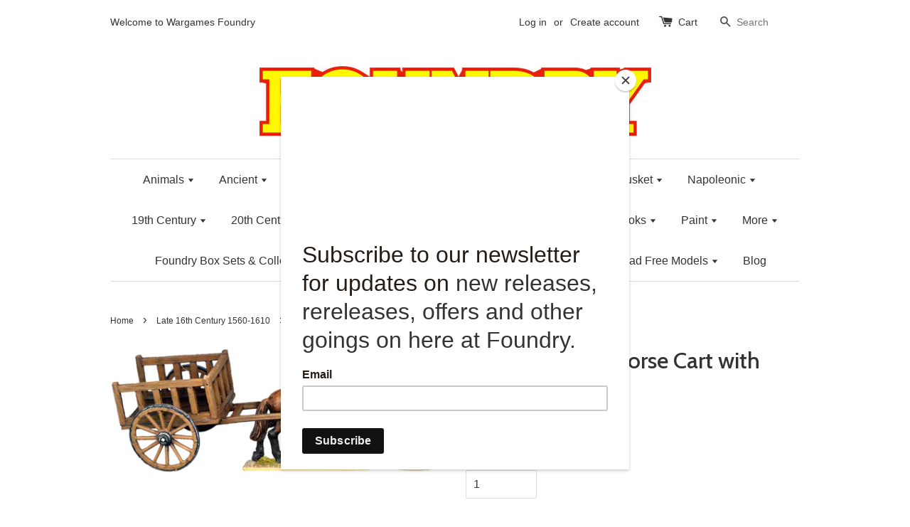

--- FILE ---
content_type: text/html; charset=utf-8
request_url: https://www.wargamesfoundry.com/collections/late-16th-century-1560-1610/products/gpr012-one-horse-cart-with-open-sides
body_size: 22300
content:
<!doctype html>
<!--[if lt IE 7]><html class="no-js lt-ie9 lt-ie8 lt-ie7" lang="en"> <![endif]-->
<!--[if IE 7]><html class="no-js lt-ie9 lt-ie8" lang="en"> <![endif]-->
<!--[if IE 8]><html class="no-js lt-ie9" lang="en"> <![endif]-->
<!--[if IE 9 ]><html class="ie9 no-js"> <![endif]-->
<!--[if (gt IE 9)|!(IE)]><!--> <html class="no-js"> <!--<![endif]-->
<head>

  <!-- Basic page needs ================================================== -->
  <meta charset="utf-8">
  <meta http-equiv="X-UA-Compatible" content="IE=edge,chrome=1">

  
  <link rel="shortcut icon" href="//www.wargamesfoundry.com/cdn/shop/t/10/assets/favicon.png?v=21078976634468168551586187899" type="image/png" />
  

  <!-- Title and description ================================================== -->
  <title>
  GPR012 - One Horse Cart with Open Sides &ndash; Wargames Foundry
  </title>

  
  <meta name="description" content="Requires some assembly. Supplied unpainted.">
  

  <!-- Social meta ================================================== -->
  

  <meta property="og:type" content="product">
  <meta property="og:title" content="GPR012 - One Horse Cart with Open Sides">
  <meta property="og:url" content="https://www.wargamesfoundry.com/products/gpr012-one-horse-cart-with-open-sides">
  
  <meta property="og:image" content="http://www.wargamesfoundry.com/cdn/shop/products/GPR012_grande.png?v=1495409314">
  <meta property="og:image:secure_url" content="https://www.wargamesfoundry.com/cdn/shop/products/GPR012_grande.png?v=1495409314">
  
  <meta property="og:price:amount" content="14.00">
  <meta property="og:price:currency" content="GBP">



  <meta property="og:description" content="Requires some assembly. Supplied unpainted.">


<meta property="og:site_name" content="Wargames Foundry">



  <meta name="twitter:card" content="summary">




  <meta name="twitter:title" content="GPR012 - One Horse Cart with Open Sides">
  <meta name="twitter:description" content="Requires some assembly. Supplied unpainted.">
  <meta name="twitter:image" content="https://www.wargamesfoundry.com/cdn/shop/products/GPR012_large.png?v=1495409314">
  <meta name="twitter:image:width" content="480">
  <meta name="twitter:image:height" content="480">



  <!-- Helpers ================================================== -->
  <link rel="canonical" href="https://www.wargamesfoundry.com/products/gpr012-one-horse-cart-with-open-sides">
  <meta name="viewport" content="width=device-width,initial-scale=1">
  <meta name="theme-color" content="#e42c00">

  <!-- CSS ================================================== -->
  <link href="//www.wargamesfoundry.com/cdn/shop/t/10/assets/timber.scss.css?v=174783295440382446411699715755" rel="stylesheet" type="text/css" media="all" />
  <link href="//www.wargamesfoundry.com/cdn/shop/t/10/assets/theme.scss.css?v=164327713509340321381699715755" rel="stylesheet" type="text/css" media="all" />

  

  
    
    
    <link href="//fonts.googleapis.com/css?family=Cabin:500" rel="stylesheet" type="text/css" media="all" />
  




  <!-- Header hook for plugins ================================================== -->
  <script>window.performance && window.performance.mark && window.performance.mark('shopify.content_for_header.start');</script><meta id="shopify-digital-wallet" name="shopify-digital-wallet" content="/15050474/digital_wallets/dialog">
<meta name="shopify-checkout-api-token" content="5f9716b53415af7e34068f750c495653">
<meta id="in-context-paypal-metadata" data-shop-id="15050474" data-venmo-supported="false" data-environment="production" data-locale="en_US" data-paypal-v4="true" data-currency="GBP">
<link rel="alternate" type="application/json+oembed" href="https://www.wargamesfoundry.com/products/gpr012-one-horse-cart-with-open-sides.oembed">
<script async="async" src="/checkouts/internal/preloads.js?locale=en-GB"></script>
<link rel="preconnect" href="https://shop.app" crossorigin="anonymous">
<script async="async" src="https://shop.app/checkouts/internal/preloads.js?locale=en-GB&shop_id=15050474" crossorigin="anonymous"></script>
<script id="apple-pay-shop-capabilities" type="application/json">{"shopId":15050474,"countryCode":"GB","currencyCode":"GBP","merchantCapabilities":["supports3DS"],"merchantId":"gid:\/\/shopify\/Shop\/15050474","merchantName":"Wargames Foundry","requiredBillingContactFields":["postalAddress","email"],"requiredShippingContactFields":["postalAddress","email"],"shippingType":"shipping","supportedNetworks":["visa","maestro","masterCard","amex","discover","elo"],"total":{"type":"pending","label":"Wargames Foundry","amount":"1.00"},"shopifyPaymentsEnabled":true,"supportsSubscriptions":true}</script>
<script id="shopify-features" type="application/json">{"accessToken":"5f9716b53415af7e34068f750c495653","betas":["rich-media-storefront-analytics"],"domain":"www.wargamesfoundry.com","predictiveSearch":true,"shopId":15050474,"locale":"en"}</script>
<script>var Shopify = Shopify || {};
Shopify.shop = "wargamesfoundry.myshopify.com";
Shopify.locale = "en";
Shopify.currency = {"active":"GBP","rate":"1.0"};
Shopify.country = "GB";
Shopify.theme = {"name":"Theme export  www-wargamesfoundry-com-live-laun...","id":80858120254,"schema_name":null,"schema_version":null,"theme_store_id":null,"role":"main"};
Shopify.theme.handle = "null";
Shopify.theme.style = {"id":null,"handle":null};
Shopify.cdnHost = "www.wargamesfoundry.com/cdn";
Shopify.routes = Shopify.routes || {};
Shopify.routes.root = "/";</script>
<script type="module">!function(o){(o.Shopify=o.Shopify||{}).modules=!0}(window);</script>
<script>!function(o){function n(){var o=[];function n(){o.push(Array.prototype.slice.apply(arguments))}return n.q=o,n}var t=o.Shopify=o.Shopify||{};t.loadFeatures=n(),t.autoloadFeatures=n()}(window);</script>
<script>
  window.ShopifyPay = window.ShopifyPay || {};
  window.ShopifyPay.apiHost = "shop.app\/pay";
  window.ShopifyPay.redirectState = null;
</script>
<script id="shop-js-analytics" type="application/json">{"pageType":"product"}</script>
<script defer="defer" async type="module" src="//www.wargamesfoundry.com/cdn/shopifycloud/shop-js/modules/v2/client.init-shop-cart-sync_C5BV16lS.en.esm.js"></script>
<script defer="defer" async type="module" src="//www.wargamesfoundry.com/cdn/shopifycloud/shop-js/modules/v2/chunk.common_CygWptCX.esm.js"></script>
<script type="module">
  await import("//www.wargamesfoundry.com/cdn/shopifycloud/shop-js/modules/v2/client.init-shop-cart-sync_C5BV16lS.en.esm.js");
await import("//www.wargamesfoundry.com/cdn/shopifycloud/shop-js/modules/v2/chunk.common_CygWptCX.esm.js");

  window.Shopify.SignInWithShop?.initShopCartSync?.({"fedCMEnabled":true,"windoidEnabled":true});

</script>
<script>
  window.Shopify = window.Shopify || {};
  if (!window.Shopify.featureAssets) window.Shopify.featureAssets = {};
  window.Shopify.featureAssets['shop-js'] = {"shop-cart-sync":["modules/v2/client.shop-cart-sync_ZFArdW7E.en.esm.js","modules/v2/chunk.common_CygWptCX.esm.js"],"init-fed-cm":["modules/v2/client.init-fed-cm_CmiC4vf6.en.esm.js","modules/v2/chunk.common_CygWptCX.esm.js"],"shop-button":["modules/v2/client.shop-button_tlx5R9nI.en.esm.js","modules/v2/chunk.common_CygWptCX.esm.js"],"shop-cash-offers":["modules/v2/client.shop-cash-offers_DOA2yAJr.en.esm.js","modules/v2/chunk.common_CygWptCX.esm.js","modules/v2/chunk.modal_D71HUcav.esm.js"],"init-windoid":["modules/v2/client.init-windoid_sURxWdc1.en.esm.js","modules/v2/chunk.common_CygWptCX.esm.js"],"shop-toast-manager":["modules/v2/client.shop-toast-manager_ClPi3nE9.en.esm.js","modules/v2/chunk.common_CygWptCX.esm.js"],"init-shop-email-lookup-coordinator":["modules/v2/client.init-shop-email-lookup-coordinator_B8hsDcYM.en.esm.js","modules/v2/chunk.common_CygWptCX.esm.js"],"init-shop-cart-sync":["modules/v2/client.init-shop-cart-sync_C5BV16lS.en.esm.js","modules/v2/chunk.common_CygWptCX.esm.js"],"avatar":["modules/v2/client.avatar_BTnouDA3.en.esm.js"],"pay-button":["modules/v2/client.pay-button_FdsNuTd3.en.esm.js","modules/v2/chunk.common_CygWptCX.esm.js"],"init-customer-accounts":["modules/v2/client.init-customer-accounts_DxDtT_ad.en.esm.js","modules/v2/client.shop-login-button_C5VAVYt1.en.esm.js","modules/v2/chunk.common_CygWptCX.esm.js","modules/v2/chunk.modal_D71HUcav.esm.js"],"init-shop-for-new-customer-accounts":["modules/v2/client.init-shop-for-new-customer-accounts_ChsxoAhi.en.esm.js","modules/v2/client.shop-login-button_C5VAVYt1.en.esm.js","modules/v2/chunk.common_CygWptCX.esm.js","modules/v2/chunk.modal_D71HUcav.esm.js"],"shop-login-button":["modules/v2/client.shop-login-button_C5VAVYt1.en.esm.js","modules/v2/chunk.common_CygWptCX.esm.js","modules/v2/chunk.modal_D71HUcav.esm.js"],"init-customer-accounts-sign-up":["modules/v2/client.init-customer-accounts-sign-up_CPSyQ0Tj.en.esm.js","modules/v2/client.shop-login-button_C5VAVYt1.en.esm.js","modules/v2/chunk.common_CygWptCX.esm.js","modules/v2/chunk.modal_D71HUcav.esm.js"],"shop-follow-button":["modules/v2/client.shop-follow-button_Cva4Ekp9.en.esm.js","modules/v2/chunk.common_CygWptCX.esm.js","modules/v2/chunk.modal_D71HUcav.esm.js"],"checkout-modal":["modules/v2/client.checkout-modal_BPM8l0SH.en.esm.js","modules/v2/chunk.common_CygWptCX.esm.js","modules/v2/chunk.modal_D71HUcav.esm.js"],"lead-capture":["modules/v2/client.lead-capture_Bi8yE_yS.en.esm.js","modules/v2/chunk.common_CygWptCX.esm.js","modules/v2/chunk.modal_D71HUcav.esm.js"],"shop-login":["modules/v2/client.shop-login_D6lNrXab.en.esm.js","modules/v2/chunk.common_CygWptCX.esm.js","modules/v2/chunk.modal_D71HUcav.esm.js"],"payment-terms":["modules/v2/client.payment-terms_CZxnsJam.en.esm.js","modules/v2/chunk.common_CygWptCX.esm.js","modules/v2/chunk.modal_D71HUcav.esm.js"]};
</script>
<script>(function() {
  var isLoaded = false;
  function asyncLoad() {
    if (isLoaded) return;
    isLoaded = true;
    var urls = ["https:\/\/d23dclunsivw3h.cloudfront.net\/redirect-app.js?shop=wargamesfoundry.myshopify.com","https:\/\/chimpstatic.com\/mcjs-connected\/js\/users\/c387bacdcec2214a5ed65e7d9\/8e2d1d7357ec0c9ff6cfc7343.js?shop=wargamesfoundry.myshopify.com","https:\/\/swymv3pro-01.azureedge.net\/code\/swym-shopify.js?shop=wargamesfoundry.myshopify.com"];
    for (var i = 0; i < urls.length; i++) {
      var s = document.createElement('script');
      s.type = 'text/javascript';
      s.async = true;
      s.src = urls[i];
      var x = document.getElementsByTagName('script')[0];
      x.parentNode.insertBefore(s, x);
    }
  };
  if(window.attachEvent) {
    window.attachEvent('onload', asyncLoad);
  } else {
    window.addEventListener('load', asyncLoad, false);
  }
})();</script>
<script id="__st">var __st={"a":15050474,"offset":0,"reqid":"09531335-c68d-4ce2-af81-41aa5235a5db-1768666413","pageurl":"www.wargamesfoundry.com\/collections\/late-16th-century-1560-1610\/products\/gpr012-one-horse-cart-with-open-sides","u":"f0577455d968","p":"product","rtyp":"product","rid":9345509264};</script>
<script>window.ShopifyPaypalV4VisibilityTracking = true;</script>
<script id="captcha-bootstrap">!function(){'use strict';const t='contact',e='account',n='new_comment',o=[[t,t],['blogs',n],['comments',n],[t,'customer']],c=[[e,'customer_login'],[e,'guest_login'],[e,'recover_customer_password'],[e,'create_customer']],r=t=>t.map((([t,e])=>`form[action*='/${t}']:not([data-nocaptcha='true']) input[name='form_type'][value='${e}']`)).join(','),a=t=>()=>t?[...document.querySelectorAll(t)].map((t=>t.form)):[];function s(){const t=[...o],e=r(t);return a(e)}const i='password',u='form_key',d=['recaptcha-v3-token','g-recaptcha-response','h-captcha-response',i],f=()=>{try{return window.sessionStorage}catch{return}},m='__shopify_v',_=t=>t.elements[u];function p(t,e,n=!1){try{const o=window.sessionStorage,c=JSON.parse(o.getItem(e)),{data:r}=function(t){const{data:e,action:n}=t;return t[m]||n?{data:e,action:n}:{data:t,action:n}}(c);for(const[e,n]of Object.entries(r))t.elements[e]&&(t.elements[e].value=n);n&&o.removeItem(e)}catch(o){console.error('form repopulation failed',{error:o})}}const l='form_type',E='cptcha';function T(t){t.dataset[E]=!0}const w=window,h=w.document,L='Shopify',v='ce_forms',y='captcha';let A=!1;((t,e)=>{const n=(g='f06e6c50-85a8-45c8-87d0-21a2b65856fe',I='https://cdn.shopify.com/shopifycloud/storefront-forms-hcaptcha/ce_storefront_forms_captcha_hcaptcha.v1.5.2.iife.js',D={infoText:'Protected by hCaptcha',privacyText:'Privacy',termsText:'Terms'},(t,e,n)=>{const o=w[L][v],c=o.bindForm;if(c)return c(t,g,e,D).then(n);var r;o.q.push([[t,g,e,D],n]),r=I,A||(h.body.append(Object.assign(h.createElement('script'),{id:'captcha-provider',async:!0,src:r})),A=!0)});var g,I,D;w[L]=w[L]||{},w[L][v]=w[L][v]||{},w[L][v].q=[],w[L][y]=w[L][y]||{},w[L][y].protect=function(t,e){n(t,void 0,e),T(t)},Object.freeze(w[L][y]),function(t,e,n,w,h,L){const[v,y,A,g]=function(t,e,n){const i=e?o:[],u=t?c:[],d=[...i,...u],f=r(d),m=r(i),_=r(d.filter((([t,e])=>n.includes(e))));return[a(f),a(m),a(_),s()]}(w,h,L),I=t=>{const e=t.target;return e instanceof HTMLFormElement?e:e&&e.form},D=t=>v().includes(t);t.addEventListener('submit',(t=>{const e=I(t);if(!e)return;const n=D(e)&&!e.dataset.hcaptchaBound&&!e.dataset.recaptchaBound,o=_(e),c=g().includes(e)&&(!o||!o.value);(n||c)&&t.preventDefault(),c&&!n&&(function(t){try{if(!f())return;!function(t){const e=f();if(!e)return;const n=_(t);if(!n)return;const o=n.value;o&&e.removeItem(o)}(t);const e=Array.from(Array(32),(()=>Math.random().toString(36)[2])).join('');!function(t,e){_(t)||t.append(Object.assign(document.createElement('input'),{type:'hidden',name:u})),t.elements[u].value=e}(t,e),function(t,e){const n=f();if(!n)return;const o=[...t.querySelectorAll(`input[type='${i}']`)].map((({name:t})=>t)),c=[...d,...o],r={};for(const[a,s]of new FormData(t).entries())c.includes(a)||(r[a]=s);n.setItem(e,JSON.stringify({[m]:1,action:t.action,data:r}))}(t,e)}catch(e){console.error('failed to persist form',e)}}(e),e.submit())}));const S=(t,e)=>{t&&!t.dataset[E]&&(n(t,e.some((e=>e===t))),T(t))};for(const o of['focusin','change'])t.addEventListener(o,(t=>{const e=I(t);D(e)&&S(e,y())}));const B=e.get('form_key'),M=e.get(l),P=B&&M;t.addEventListener('DOMContentLoaded',(()=>{const t=y();if(P)for(const e of t)e.elements[l].value===M&&p(e,B);[...new Set([...A(),...v().filter((t=>'true'===t.dataset.shopifyCaptcha))])].forEach((e=>S(e,t)))}))}(h,new URLSearchParams(w.location.search),n,t,e,['guest_login'])})(!0,!0)}();</script>
<script integrity="sha256-4kQ18oKyAcykRKYeNunJcIwy7WH5gtpwJnB7kiuLZ1E=" data-source-attribution="shopify.loadfeatures" defer="defer" src="//www.wargamesfoundry.com/cdn/shopifycloud/storefront/assets/storefront/load_feature-a0a9edcb.js" crossorigin="anonymous"></script>
<script crossorigin="anonymous" defer="defer" src="//www.wargamesfoundry.com/cdn/shopifycloud/storefront/assets/shopify_pay/storefront-65b4c6d7.js?v=20250812"></script>
<script data-source-attribution="shopify.dynamic_checkout.dynamic.init">var Shopify=Shopify||{};Shopify.PaymentButton=Shopify.PaymentButton||{isStorefrontPortableWallets:!0,init:function(){window.Shopify.PaymentButton.init=function(){};var t=document.createElement("script");t.src="https://www.wargamesfoundry.com/cdn/shopifycloud/portable-wallets/latest/portable-wallets.en.js",t.type="module",document.head.appendChild(t)}};
</script>
<script data-source-attribution="shopify.dynamic_checkout.buyer_consent">
  function portableWalletsHideBuyerConsent(e){var t=document.getElementById("shopify-buyer-consent"),n=document.getElementById("shopify-subscription-policy-button");t&&n&&(t.classList.add("hidden"),t.setAttribute("aria-hidden","true"),n.removeEventListener("click",e))}function portableWalletsShowBuyerConsent(e){var t=document.getElementById("shopify-buyer-consent"),n=document.getElementById("shopify-subscription-policy-button");t&&n&&(t.classList.remove("hidden"),t.removeAttribute("aria-hidden"),n.addEventListener("click",e))}window.Shopify?.PaymentButton&&(window.Shopify.PaymentButton.hideBuyerConsent=portableWalletsHideBuyerConsent,window.Shopify.PaymentButton.showBuyerConsent=portableWalletsShowBuyerConsent);
</script>
<script data-source-attribution="shopify.dynamic_checkout.cart.bootstrap">document.addEventListener("DOMContentLoaded",(function(){function t(){return document.querySelector("shopify-accelerated-checkout-cart, shopify-accelerated-checkout")}if(t())Shopify.PaymentButton.init();else{new MutationObserver((function(e,n){t()&&(Shopify.PaymentButton.init(),n.disconnect())})).observe(document.body,{childList:!0,subtree:!0})}}));
</script>
<link id="shopify-accelerated-checkout-styles" rel="stylesheet" media="screen" href="https://www.wargamesfoundry.com/cdn/shopifycloud/portable-wallets/latest/accelerated-checkout-backwards-compat.css" crossorigin="anonymous">
<style id="shopify-accelerated-checkout-cart">
        #shopify-buyer-consent {
  margin-top: 1em;
  display: inline-block;
  width: 100%;
}

#shopify-buyer-consent.hidden {
  display: none;
}

#shopify-subscription-policy-button {
  background: none;
  border: none;
  padding: 0;
  text-decoration: underline;
  font-size: inherit;
  cursor: pointer;
}

#shopify-subscription-policy-button::before {
  box-shadow: none;
}

      </style>

<script>window.performance && window.performance.mark && window.performance.mark('shopify.content_for_header.end');</script>

  

<!--[if lt IE 9]>
<script src="//cdnjs.cloudflare.com/ajax/libs/html5shiv/3.7.2/html5shiv.min.js" type="text/javascript"></script>
<script src="//www.wargamesfoundry.com/cdn/shop/t/10/assets/respond.min.js?v=52248677837542619231586187907" type="text/javascript"></script>
<link href="//www.wargamesfoundry.com/cdn/shop/t/10/assets/respond-proxy.html" id="respond-proxy" rel="respond-proxy" />
<link href="//www.wargamesfoundry.com/search?q=e9f2911cd1903209a59ca7ad5ae19bbe" id="respond-redirect" rel="respond-redirect" />
<script src="//www.wargamesfoundry.com/search?q=e9f2911cd1903209a59ca7ad5ae19bbe" type="text/javascript"></script>
<![endif]-->



  <script src="//ajax.googleapis.com/ajax/libs/jquery/1.11.0/jquery.min.js" type="text/javascript"></script>
  <script src="//www.wargamesfoundry.com/cdn/shop/t/10/assets/modernizr.min.js?v=26620055551102246001586187905" type="text/javascript"></script>

  
  

  <!-- Facebook Pixel Code -->
<script>
  !function(f,b,e,v,n,t,s)
  {if(f.fbq)return;n=f.fbq=function(){n.callMethod?
  n.callMethod.apply(n,arguments):n.queue.push(arguments)};
  if(!f._fbq)f._fbq=n;n.push=n;n.loaded=!0;n.version='2.0';
  n.queue=[];t=b.createElement(e);t.async=!0;
  t.src=v;s=b.getElementsByTagName(e)[0];
  s.parentNode.insertBefore(t,s)}(window, document,'script',
  'https://connect.facebook.net/en_US/fbevents.js');
  fbq('init', '254055038811183');
  fbq('track', 'PageView');
</script>
<noscript><img height="1" width="1" style="display:none"
  src="https://www.facebook.com/tr?id=254055038811183&ev=PageView&noscript=1"
/></noscript>
<!-- End Facebook Pixel Code -->
  
<!-- "snippets/weglot_hreftags.liquid" was not rendered, the associated app was uninstalled -->
<!-- "snippets/weglot_switcher.liquid" was not rendered, the associated app was uninstalled -->
  <!-- noindex -->
  
    
<meta name="robots" content="noindex">

      
  <!-- End noindex -->
<link href="https://monorail-edge.shopifysvc.com" rel="dns-prefetch">
<script>(function(){if ("sendBeacon" in navigator && "performance" in window) {try {var session_token_from_headers = performance.getEntriesByType('navigation')[0].serverTiming.find(x => x.name == '_s').description;} catch {var session_token_from_headers = undefined;}var session_cookie_matches = document.cookie.match(/_shopify_s=([^;]*)/);var session_token_from_cookie = session_cookie_matches && session_cookie_matches.length === 2 ? session_cookie_matches[1] : "";var session_token = session_token_from_headers || session_token_from_cookie || "";function handle_abandonment_event(e) {var entries = performance.getEntries().filter(function(entry) {return /monorail-edge.shopifysvc.com/.test(entry.name);});if (!window.abandonment_tracked && entries.length === 0) {window.abandonment_tracked = true;var currentMs = Date.now();var navigation_start = performance.timing.navigationStart;var payload = {shop_id: 15050474,url: window.location.href,navigation_start,duration: currentMs - navigation_start,session_token,page_type: "product"};window.navigator.sendBeacon("https://monorail-edge.shopifysvc.com/v1/produce", JSON.stringify({schema_id: "online_store_buyer_site_abandonment/1.1",payload: payload,metadata: {event_created_at_ms: currentMs,event_sent_at_ms: currentMs}}));}}window.addEventListener('pagehide', handle_abandonment_event);}}());</script>
<script id="web-pixels-manager-setup">(function e(e,d,r,n,o){if(void 0===o&&(o={}),!Boolean(null===(a=null===(i=window.Shopify)||void 0===i?void 0:i.analytics)||void 0===a?void 0:a.replayQueue)){var i,a;window.Shopify=window.Shopify||{};var t=window.Shopify;t.analytics=t.analytics||{};var s=t.analytics;s.replayQueue=[],s.publish=function(e,d,r){return s.replayQueue.push([e,d,r]),!0};try{self.performance.mark("wpm:start")}catch(e){}var l=function(){var e={modern:/Edge?\/(1{2}[4-9]|1[2-9]\d|[2-9]\d{2}|\d{4,})\.\d+(\.\d+|)|Firefox\/(1{2}[4-9]|1[2-9]\d|[2-9]\d{2}|\d{4,})\.\d+(\.\d+|)|Chrom(ium|e)\/(9{2}|\d{3,})\.\d+(\.\d+|)|(Maci|X1{2}).+ Version\/(15\.\d+|(1[6-9]|[2-9]\d|\d{3,})\.\d+)([,.]\d+|)( \(\w+\)|)( Mobile\/\w+|) Safari\/|Chrome.+OPR\/(9{2}|\d{3,})\.\d+\.\d+|(CPU[ +]OS|iPhone[ +]OS|CPU[ +]iPhone|CPU IPhone OS|CPU iPad OS)[ +]+(15[._]\d+|(1[6-9]|[2-9]\d|\d{3,})[._]\d+)([._]\d+|)|Android:?[ /-](13[3-9]|1[4-9]\d|[2-9]\d{2}|\d{4,})(\.\d+|)(\.\d+|)|Android.+Firefox\/(13[5-9]|1[4-9]\d|[2-9]\d{2}|\d{4,})\.\d+(\.\d+|)|Android.+Chrom(ium|e)\/(13[3-9]|1[4-9]\d|[2-9]\d{2}|\d{4,})\.\d+(\.\d+|)|SamsungBrowser\/([2-9]\d|\d{3,})\.\d+/,legacy:/Edge?\/(1[6-9]|[2-9]\d|\d{3,})\.\d+(\.\d+|)|Firefox\/(5[4-9]|[6-9]\d|\d{3,})\.\d+(\.\d+|)|Chrom(ium|e)\/(5[1-9]|[6-9]\d|\d{3,})\.\d+(\.\d+|)([\d.]+$|.*Safari\/(?![\d.]+ Edge\/[\d.]+$))|(Maci|X1{2}).+ Version\/(10\.\d+|(1[1-9]|[2-9]\d|\d{3,})\.\d+)([,.]\d+|)( \(\w+\)|)( Mobile\/\w+|) Safari\/|Chrome.+OPR\/(3[89]|[4-9]\d|\d{3,})\.\d+\.\d+|(CPU[ +]OS|iPhone[ +]OS|CPU[ +]iPhone|CPU IPhone OS|CPU iPad OS)[ +]+(10[._]\d+|(1[1-9]|[2-9]\d|\d{3,})[._]\d+)([._]\d+|)|Android:?[ /-](13[3-9]|1[4-9]\d|[2-9]\d{2}|\d{4,})(\.\d+|)(\.\d+|)|Mobile Safari.+OPR\/([89]\d|\d{3,})\.\d+\.\d+|Android.+Firefox\/(13[5-9]|1[4-9]\d|[2-9]\d{2}|\d{4,})\.\d+(\.\d+|)|Android.+Chrom(ium|e)\/(13[3-9]|1[4-9]\d|[2-9]\d{2}|\d{4,})\.\d+(\.\d+|)|Android.+(UC? ?Browser|UCWEB|U3)[ /]?(15\.([5-9]|\d{2,})|(1[6-9]|[2-9]\d|\d{3,})\.\d+)\.\d+|SamsungBrowser\/(5\.\d+|([6-9]|\d{2,})\.\d+)|Android.+MQ{2}Browser\/(14(\.(9|\d{2,})|)|(1[5-9]|[2-9]\d|\d{3,})(\.\d+|))(\.\d+|)|K[Aa][Ii]OS\/(3\.\d+|([4-9]|\d{2,})\.\d+)(\.\d+|)/},d=e.modern,r=e.legacy,n=navigator.userAgent;return n.match(d)?"modern":n.match(r)?"legacy":"unknown"}(),u="modern"===l?"modern":"legacy",c=(null!=n?n:{modern:"",legacy:""})[u],f=function(e){return[e.baseUrl,"/wpm","/b",e.hashVersion,"modern"===e.buildTarget?"m":"l",".js"].join("")}({baseUrl:d,hashVersion:r,buildTarget:u}),m=function(e){var d=e.version,r=e.bundleTarget,n=e.surface,o=e.pageUrl,i=e.monorailEndpoint;return{emit:function(e){var a=e.status,t=e.errorMsg,s=(new Date).getTime(),l=JSON.stringify({metadata:{event_sent_at_ms:s},events:[{schema_id:"web_pixels_manager_load/3.1",payload:{version:d,bundle_target:r,page_url:o,status:a,surface:n,error_msg:t},metadata:{event_created_at_ms:s}}]});if(!i)return console&&console.warn&&console.warn("[Web Pixels Manager] No Monorail endpoint provided, skipping logging."),!1;try{return self.navigator.sendBeacon.bind(self.navigator)(i,l)}catch(e){}var u=new XMLHttpRequest;try{return u.open("POST",i,!0),u.setRequestHeader("Content-Type","text/plain"),u.send(l),!0}catch(e){return console&&console.warn&&console.warn("[Web Pixels Manager] Got an unhandled error while logging to Monorail."),!1}}}}({version:r,bundleTarget:l,surface:e.surface,pageUrl:self.location.href,monorailEndpoint:e.monorailEndpoint});try{o.browserTarget=l,function(e){var d=e.src,r=e.async,n=void 0===r||r,o=e.onload,i=e.onerror,a=e.sri,t=e.scriptDataAttributes,s=void 0===t?{}:t,l=document.createElement("script"),u=document.querySelector("head"),c=document.querySelector("body");if(l.async=n,l.src=d,a&&(l.integrity=a,l.crossOrigin="anonymous"),s)for(var f in s)if(Object.prototype.hasOwnProperty.call(s,f))try{l.dataset[f]=s[f]}catch(e){}if(o&&l.addEventListener("load",o),i&&l.addEventListener("error",i),u)u.appendChild(l);else{if(!c)throw new Error("Did not find a head or body element to append the script");c.appendChild(l)}}({src:f,async:!0,onload:function(){if(!function(){var e,d;return Boolean(null===(d=null===(e=window.Shopify)||void 0===e?void 0:e.analytics)||void 0===d?void 0:d.initialized)}()){var d=window.webPixelsManager.init(e)||void 0;if(d){var r=window.Shopify.analytics;r.replayQueue.forEach((function(e){var r=e[0],n=e[1],o=e[2];d.publishCustomEvent(r,n,o)})),r.replayQueue=[],r.publish=d.publishCustomEvent,r.visitor=d.visitor,r.initialized=!0}}},onerror:function(){return m.emit({status:"failed",errorMsg:"".concat(f," has failed to load")})},sri:function(e){var d=/^sha384-[A-Za-z0-9+/=]+$/;return"string"==typeof e&&d.test(e)}(c)?c:"",scriptDataAttributes:o}),m.emit({status:"loading"})}catch(e){m.emit({status:"failed",errorMsg:(null==e?void 0:e.message)||"Unknown error"})}}})({shopId: 15050474,storefrontBaseUrl: "https://www.wargamesfoundry.com",extensionsBaseUrl: "https://extensions.shopifycdn.com/cdn/shopifycloud/web-pixels-manager",monorailEndpoint: "https://monorail-edge.shopifysvc.com/unstable/produce_batch",surface: "storefront-renderer",enabledBetaFlags: ["2dca8a86"],webPixelsConfigList: [{"id":"1020330366","configuration":"{\"swymApiEndpoint\":\"https:\/\/swymstore-v3pro-01.swymrelay.com\",\"swymTier\":\"v3pro-01\"}","eventPayloadVersion":"v1","runtimeContext":"STRICT","scriptVersion":"5b6f6917e306bc7f24523662663331c0","type":"APP","apiClientId":1350849,"privacyPurposes":["ANALYTICS","MARKETING","PREFERENCES"],"dataSharingAdjustments":{"protectedCustomerApprovalScopes":["read_customer_email","read_customer_name","read_customer_personal_data","read_customer_phone"]}},{"id":"174817466","configuration":"{\"pixel_id\":\"254055038811183\",\"pixel_type\":\"facebook_pixel\",\"metaapp_system_user_token\":\"-\"}","eventPayloadVersion":"v1","runtimeContext":"OPEN","scriptVersion":"ca16bc87fe92b6042fbaa3acc2fbdaa6","type":"APP","apiClientId":2329312,"privacyPurposes":["ANALYTICS","MARKETING","SALE_OF_DATA"],"dataSharingAdjustments":{"protectedCustomerApprovalScopes":["read_customer_address","read_customer_email","read_customer_name","read_customer_personal_data","read_customer_phone"]}},{"id":"190349694","eventPayloadVersion":"v1","runtimeContext":"LAX","scriptVersion":"1","type":"CUSTOM","privacyPurposes":["ANALYTICS"],"name":"Google Analytics tag (migrated)"},{"id":"shopify-app-pixel","configuration":"{}","eventPayloadVersion":"v1","runtimeContext":"STRICT","scriptVersion":"0450","apiClientId":"shopify-pixel","type":"APP","privacyPurposes":["ANALYTICS","MARKETING"]},{"id":"shopify-custom-pixel","eventPayloadVersion":"v1","runtimeContext":"LAX","scriptVersion":"0450","apiClientId":"shopify-pixel","type":"CUSTOM","privacyPurposes":["ANALYTICS","MARKETING"]}],isMerchantRequest: false,initData: {"shop":{"name":"Wargames Foundry","paymentSettings":{"currencyCode":"GBP"},"myshopifyDomain":"wargamesfoundry.myshopify.com","countryCode":"GB","storefrontUrl":"https:\/\/www.wargamesfoundry.com"},"customer":null,"cart":null,"checkout":null,"productVariants":[{"price":{"amount":14.0,"currencyCode":"GBP"},"product":{"title":"GPR012 - One Horse Cart with Open Sides","vendor":"WargamesFoundry","id":"9345509264","untranslatedTitle":"GPR012 - One Horse Cart with Open Sides","url":"\/products\/gpr012-one-horse-cart-with-open-sides","type":""},"id":"37287800720","image":{"src":"\/\/www.wargamesfoundry.com\/cdn\/shop\/products\/GPR012.png?v=1495409314"},"sku":null,"title":"Default Title","untranslatedTitle":"Default Title"}],"purchasingCompany":null},},"https://www.wargamesfoundry.com/cdn","fcfee988w5aeb613cpc8e4bc33m6693e112",{"modern":"","legacy":""},{"shopId":"15050474","storefrontBaseUrl":"https:\/\/www.wargamesfoundry.com","extensionBaseUrl":"https:\/\/extensions.shopifycdn.com\/cdn\/shopifycloud\/web-pixels-manager","surface":"storefront-renderer","enabledBetaFlags":"[\"2dca8a86\"]","isMerchantRequest":"false","hashVersion":"fcfee988w5aeb613cpc8e4bc33m6693e112","publish":"custom","events":"[[\"page_viewed\",{}],[\"product_viewed\",{\"productVariant\":{\"price\":{\"amount\":14.0,\"currencyCode\":\"GBP\"},\"product\":{\"title\":\"GPR012 - One Horse Cart with Open Sides\",\"vendor\":\"WargamesFoundry\",\"id\":\"9345509264\",\"untranslatedTitle\":\"GPR012 - One Horse Cart with Open Sides\",\"url\":\"\/products\/gpr012-one-horse-cart-with-open-sides\",\"type\":\"\"},\"id\":\"37287800720\",\"image\":{\"src\":\"\/\/www.wargamesfoundry.com\/cdn\/shop\/products\/GPR012.png?v=1495409314\"},\"sku\":null,\"title\":\"Default Title\",\"untranslatedTitle\":\"Default Title\"}}]]"});</script><script>
  window.ShopifyAnalytics = window.ShopifyAnalytics || {};
  window.ShopifyAnalytics.meta = window.ShopifyAnalytics.meta || {};
  window.ShopifyAnalytics.meta.currency = 'GBP';
  var meta = {"product":{"id":9345509264,"gid":"gid:\/\/shopify\/Product\/9345509264","vendor":"WargamesFoundry","type":"","handle":"gpr012-one-horse-cart-with-open-sides","variants":[{"id":37287800720,"price":1400,"name":"GPR012 - One Horse Cart with Open Sides","public_title":null,"sku":null}],"remote":false},"page":{"pageType":"product","resourceType":"product","resourceId":9345509264,"requestId":"09531335-c68d-4ce2-af81-41aa5235a5db-1768666413"}};
  for (var attr in meta) {
    window.ShopifyAnalytics.meta[attr] = meta[attr];
  }
</script>
<script class="analytics">
  (function () {
    var customDocumentWrite = function(content) {
      var jquery = null;

      if (window.jQuery) {
        jquery = window.jQuery;
      } else if (window.Checkout && window.Checkout.$) {
        jquery = window.Checkout.$;
      }

      if (jquery) {
        jquery('body').append(content);
      }
    };

    var hasLoggedConversion = function(token) {
      if (token) {
        return document.cookie.indexOf('loggedConversion=' + token) !== -1;
      }
      return false;
    }

    var setCookieIfConversion = function(token) {
      if (token) {
        var twoMonthsFromNow = new Date(Date.now());
        twoMonthsFromNow.setMonth(twoMonthsFromNow.getMonth() + 2);

        document.cookie = 'loggedConversion=' + token + '; expires=' + twoMonthsFromNow;
      }
    }

    var trekkie = window.ShopifyAnalytics.lib = window.trekkie = window.trekkie || [];
    if (trekkie.integrations) {
      return;
    }
    trekkie.methods = [
      'identify',
      'page',
      'ready',
      'track',
      'trackForm',
      'trackLink'
    ];
    trekkie.factory = function(method) {
      return function() {
        var args = Array.prototype.slice.call(arguments);
        args.unshift(method);
        trekkie.push(args);
        return trekkie;
      };
    };
    for (var i = 0; i < trekkie.methods.length; i++) {
      var key = trekkie.methods[i];
      trekkie[key] = trekkie.factory(key);
    }
    trekkie.load = function(config) {
      trekkie.config = config || {};
      trekkie.config.initialDocumentCookie = document.cookie;
      var first = document.getElementsByTagName('script')[0];
      var script = document.createElement('script');
      script.type = 'text/javascript';
      script.onerror = function(e) {
        var scriptFallback = document.createElement('script');
        scriptFallback.type = 'text/javascript';
        scriptFallback.onerror = function(error) {
                var Monorail = {
      produce: function produce(monorailDomain, schemaId, payload) {
        var currentMs = new Date().getTime();
        var event = {
          schema_id: schemaId,
          payload: payload,
          metadata: {
            event_created_at_ms: currentMs,
            event_sent_at_ms: currentMs
          }
        };
        return Monorail.sendRequest("https://" + monorailDomain + "/v1/produce", JSON.stringify(event));
      },
      sendRequest: function sendRequest(endpointUrl, payload) {
        // Try the sendBeacon API
        if (window && window.navigator && typeof window.navigator.sendBeacon === 'function' && typeof window.Blob === 'function' && !Monorail.isIos12()) {
          var blobData = new window.Blob([payload], {
            type: 'text/plain'
          });

          if (window.navigator.sendBeacon(endpointUrl, blobData)) {
            return true;
          } // sendBeacon was not successful

        } // XHR beacon

        var xhr = new XMLHttpRequest();

        try {
          xhr.open('POST', endpointUrl);
          xhr.setRequestHeader('Content-Type', 'text/plain');
          xhr.send(payload);
        } catch (e) {
          console.log(e);
        }

        return false;
      },
      isIos12: function isIos12() {
        return window.navigator.userAgent.lastIndexOf('iPhone; CPU iPhone OS 12_') !== -1 || window.navigator.userAgent.lastIndexOf('iPad; CPU OS 12_') !== -1;
      }
    };
    Monorail.produce('monorail-edge.shopifysvc.com',
      'trekkie_storefront_load_errors/1.1',
      {shop_id: 15050474,
      theme_id: 80858120254,
      app_name: "storefront",
      context_url: window.location.href,
      source_url: "//www.wargamesfoundry.com/cdn/s/trekkie.storefront.cd680fe47e6c39ca5d5df5f0a32d569bc48c0f27.min.js"});

        };
        scriptFallback.async = true;
        scriptFallback.src = '//www.wargamesfoundry.com/cdn/s/trekkie.storefront.cd680fe47e6c39ca5d5df5f0a32d569bc48c0f27.min.js';
        first.parentNode.insertBefore(scriptFallback, first);
      };
      script.async = true;
      script.src = '//www.wargamesfoundry.com/cdn/s/trekkie.storefront.cd680fe47e6c39ca5d5df5f0a32d569bc48c0f27.min.js';
      first.parentNode.insertBefore(script, first);
    };
    trekkie.load(
      {"Trekkie":{"appName":"storefront","development":false,"defaultAttributes":{"shopId":15050474,"isMerchantRequest":null,"themeId":80858120254,"themeCityHash":"16796064626354135972","contentLanguage":"en","currency":"GBP","eventMetadataId":"5e2fdf36-7268-45a8-b192-609bab3971de"},"isServerSideCookieWritingEnabled":true,"monorailRegion":"shop_domain","enabledBetaFlags":["65f19447"]},"Session Attribution":{},"S2S":{"facebookCapiEnabled":true,"source":"trekkie-storefront-renderer","apiClientId":580111}}
    );

    var loaded = false;
    trekkie.ready(function() {
      if (loaded) return;
      loaded = true;

      window.ShopifyAnalytics.lib = window.trekkie;

      var originalDocumentWrite = document.write;
      document.write = customDocumentWrite;
      try { window.ShopifyAnalytics.merchantGoogleAnalytics.call(this); } catch(error) {};
      document.write = originalDocumentWrite;

      window.ShopifyAnalytics.lib.page(null,{"pageType":"product","resourceType":"product","resourceId":9345509264,"requestId":"09531335-c68d-4ce2-af81-41aa5235a5db-1768666413","shopifyEmitted":true});

      var match = window.location.pathname.match(/checkouts\/(.+)\/(thank_you|post_purchase)/)
      var token = match? match[1]: undefined;
      if (!hasLoggedConversion(token)) {
        setCookieIfConversion(token);
        window.ShopifyAnalytics.lib.track("Viewed Product",{"currency":"GBP","variantId":37287800720,"productId":9345509264,"productGid":"gid:\/\/shopify\/Product\/9345509264","name":"GPR012 - One Horse Cart with Open Sides","price":"14.00","sku":null,"brand":"WargamesFoundry","variant":null,"category":"","nonInteraction":true,"remote":false},undefined,undefined,{"shopifyEmitted":true});
      window.ShopifyAnalytics.lib.track("monorail:\/\/trekkie_storefront_viewed_product\/1.1",{"currency":"GBP","variantId":37287800720,"productId":9345509264,"productGid":"gid:\/\/shopify\/Product\/9345509264","name":"GPR012 - One Horse Cart with Open Sides","price":"14.00","sku":null,"brand":"WargamesFoundry","variant":null,"category":"","nonInteraction":true,"remote":false,"referer":"https:\/\/www.wargamesfoundry.com\/collections\/late-16th-century-1560-1610\/products\/gpr012-one-horse-cart-with-open-sides"});
      }
    });


        var eventsListenerScript = document.createElement('script');
        eventsListenerScript.async = true;
        eventsListenerScript.src = "//www.wargamesfoundry.com/cdn/shopifycloud/storefront/assets/shop_events_listener-3da45d37.js";
        document.getElementsByTagName('head')[0].appendChild(eventsListenerScript);

})();</script>
  <script>
  if (!window.ga || (window.ga && typeof window.ga !== 'function')) {
    window.ga = function ga() {
      (window.ga.q = window.ga.q || []).push(arguments);
      if (window.Shopify && window.Shopify.analytics && typeof window.Shopify.analytics.publish === 'function') {
        window.Shopify.analytics.publish("ga_stub_called", {}, {sendTo: "google_osp_migration"});
      }
      console.error("Shopify's Google Analytics stub called with:", Array.from(arguments), "\nSee https://help.shopify.com/manual/promoting-marketing/pixels/pixel-migration#google for more information.");
    };
    if (window.Shopify && window.Shopify.analytics && typeof window.Shopify.analytics.publish === 'function') {
      window.Shopify.analytics.publish("ga_stub_initialized", {}, {sendTo: "google_osp_migration"});
    }
  }
</script>
<script
  defer
  src="https://www.wargamesfoundry.com/cdn/shopifycloud/perf-kit/shopify-perf-kit-3.0.4.min.js"
  data-application="storefront-renderer"
  data-shop-id="15050474"
  data-render-region="gcp-us-east1"
  data-page-type="product"
  data-theme-instance-id="80858120254"
  data-theme-name=""
  data-theme-version=""
  data-monorail-region="shop_domain"
  data-resource-timing-sampling-rate="10"
  data-shs="true"
  data-shs-beacon="true"
  data-shs-export-with-fetch="true"
  data-shs-logs-sample-rate="1"
  data-shs-beacon-endpoint="https://www.wargamesfoundry.com/api/collect"
></script>
</head>

<body id="gpr012-one-horse-cart-with-open-sides" class="template-product" >

  <div class="header-bar">
  <div class="wrapper medium-down--hide">
    <div class="large--display-table">

      
        <div class="header-bar__left large--display-table-cell">

          

          

          
            <div class="header-bar__module header-bar__message">
              Welcome to Wargames Foundry
            </div>
          

        </div>
      

      <div class="header-bar__right large--display-table-cell">

        
          <ul class="header-bar__module header-bar__module--list">
            
              <li>
                <a href="/account/login" id="customer_login_link">Log in</a>
              </li>
              <li>
                or
              </li>
              <li>
                <a href="/account/register" id="customer_register_link">Create account</a>
              </li>
            
          </ul>
        

        <div class="header-bar__module">
          <span class="header-bar__sep" aria-hidden="true"></span>
          <a href="/cart" class="cart-page-link">
            <span class="icon icon-cart header-bar__cart-icon" aria-hidden="true"></span>
          </a>
        </div>

        <div class="header-bar__module">
          <a href="/cart" class="cart-page-link">
            Cart<span class="hidden-count">:</span>
            <span class="cart-count header-bar__cart-count hidden-count">0</span>
          </a>
        </div>

        
          
            <div class="header-bar__module header-bar__search">
              


  <form action="/search" method="get" class="header-bar__search-form clearfix" role="search">
    
    <button type="submit" class="btn icon-fallback-text header-bar__search-submit">
      <span class="icon icon-search" aria-hidden="true"></span>
      <span class="fallback-text">Search</span>
    </button>
    <input type="search" name="q" value="" aria-label="Search" class="header-bar__search-input" placeholder="Search">
  </form>


            </div>
          
        

      </div>
    </div>
  </div>
  <div class="wrapper large--hide">
    <button type="button" class="mobile-nav-trigger" id="MobileNavTrigger">
      <span class="icon icon-hamburger" aria-hidden="true"></span>
      Menu
    </button>
    <a href="/cart" class="cart-page-link mobile-cart-page-link">
      <span class="icon icon-cart header-bar__cart-icon" aria-hidden="true"></span>
      Cart
      <span class="cart-count  hidden-count">0</span>
    </a>
  </div>
  <ul id="MobileNav" role="navigation" class="mobile-nav large--hide">

  
  
  <li class="mobile-nav__link" aria-haspopup="true">
    
      <a href="/collections/baggage-animals-and-livestock" class="mobile-nav__sublist-trigger">
        Animals
        <span class="icon-fallback-text mobile-nav__sublist-expand">
  <span class="icon icon-plus" aria-hidden="true"></span>
  <span class="fallback-text">+</span>
</span>
<span class="icon-fallback-text mobile-nav__sublist-contract">
  <span class="icon icon-minus" aria-hidden="true"></span>
  <span class="fallback-text">-</span>
</span>
      </a>
      <ul class="mobile-nav__sublist">
        
          <li class="mobile-nav__sublist-link">
            <a href="/collections/baggage-animals-and-livestock-1">Baggage Animals and Livestock</a>
          </li>
        
          <li class="mobile-nav__sublist-link">
            <a href="/collections/european-and-eurasian-animals">European and Eurasian Animals</a>
          </li>
        
          <li class="mobile-nav__sublist-link">
            <a href="/collections/african-animals">African Animals</a>
          </li>
        
          <li class="mobile-nav__sublist-link">
            <a href="/collections/american-animals">American Animals</a>
          </li>
        
          <li class="mobile-nav__sublist-link">
            <a href="/collections/dinosaurs">Dinosaurs/Terror Birds/Giant Eagle</a>
          </li>
        
          <li class="mobile-nav__sublist-link">
            <a href="/collections/carts-1">Carts</a>
          </li>
        
          <li class="mobile-nav__sublist-link">
            <a href="/collections/architecture-and-accessories">Architecture and Accessories</a>
          </li>
        
      </ul>
    
  </li>
  
  
  <li class="mobile-nav__link" aria-haspopup="true">
    
      <a href="/collections/sumerians-akkadians-3000bc-1793bc" class="mobile-nav__sublist-trigger">
        Ancient
        <span class="icon-fallback-text mobile-nav__sublist-expand">
  <span class="icon icon-plus" aria-hidden="true"></span>
  <span class="fallback-text">+</span>
</span>
<span class="icon-fallback-text mobile-nav__sublist-contract">
  <span class="icon icon-minus" aria-hidden="true"></span>
  <span class="fallback-text">-</span>
</span>
      </a>
      <ul class="mobile-nav__sublist">
        
          <li class="mobile-nav__sublist-link">
            <a href="/collections/sumerians-akkadians-3000bc-1793bc">Sumerians and Akkadians</a>
          </li>
        
          <li class="mobile-nav__sublist-link">
            <a href="/pages/biblical">Biblical</a>
          </li>
        
          <li class="mobile-nav__sublist-link">
            <a href="/pages/the-world-of-the-greeks">The World of the Greeks</a>
          </li>
        
          <li class="mobile-nav__sublist-link">
            <a href="/pages/the-macedonians-philip-alexander-and-beyond">Macedonians</a>
          </li>
        
          <li class="mobile-nav__sublist-link">
            <a href="/collections/steve-salehs-persians">Steve Salehs Persians</a>
          </li>
        
          <li class="mobile-nav__sublist-link">
            <a href="/collections/greeks-older-range">Greeks (older range)</a>
          </li>
        
          <li class="mobile-nav__sublist-link">
            <a href="/collections/persians-older-range">Persians (older range)</a>
          </li>
        
          <li class="mobile-nav__sublist-link">
            <a href="/collections/sassanid-persians">Sassanid Persians</a>
          </li>
        
          <li class="mobile-nav__sublist-link">
            <a href="/pages/the-roman-empire">The Roman Empire</a>
          </li>
        
          <li class="mobile-nav__sublist-link">
            <a href="/pages/enemies-of-rome">Enemies of Rome</a>
          </li>
        
          <li class="mobile-nav__sublist-link">
            <a href="/collections/ancient-civilians">Ancient Civilians</a>
          </li>
        
      </ul>
    
  </li>
  
  
  <li class="mobile-nav__link" aria-haspopup="true">
    
      <a href="/collections/dark-age-vikings-warriors-berserkers-valkyries-shieldmaidens-champions-thor-odin-saga" class="mobile-nav__sublist-trigger">
        Dark Age
        <span class="icon-fallback-text mobile-nav__sublist-expand">
  <span class="icon icon-plus" aria-hidden="true"></span>
  <span class="fallback-text">+</span>
</span>
<span class="icon-fallback-text mobile-nav__sublist-contract">
  <span class="icon icon-minus" aria-hidden="true"></span>
  <span class="fallback-text">-</span>
</span>
      </a>
      <ul class="mobile-nav__sublist">
        
          <li class="mobile-nav__sublist-link">
            <a href="/collections/suitable-for-saga">Suitable for SAGA</a>
          </li>
        
          <li class="mobile-nav__sublist-link">
            <a href="/collections/dark-age-vikings-warriors-berserkers-valkyries-shieldmaidens-champions-thor-odin-saga">Vikings: Warriors, Berserkers, Valkyries, Shieldmaidens, Champions, Thor, Odin, SAGA!</a>
          </li>
        
          <li class="mobile-nav__sublist-link">
            <a href="/collections/normans">Normans</a>
          </li>
        
          <li class="mobile-nav__sublist-link">
            <a href="/collections/saxons">Saxons</a>
          </li>
        
          <li class="mobile-nav__sublist-link">
            <a href="/collections/original-perry-vikings-normans-and-anglo-saxons-1066-and-all-that">Original Vikings, Normans and Anglo Saxons</a>
          </li>
        
      </ul>
    
  </li>
  
  
  <li class="mobile-nav__link" aria-haspopup="true">
    
      <a href="/collections/early-medieval-barons-wars-the-13th-century" class="mobile-nav__sublist-trigger">
        Medieval
        <span class="icon-fallback-text mobile-nav__sublist-expand">
  <span class="icon icon-plus" aria-hidden="true"></span>
  <span class="fallback-text">+</span>
</span>
<span class="icon-fallback-text mobile-nav__sublist-contract">
  <span class="icon icon-minus" aria-hidden="true"></span>
  <span class="fallback-text">-</span>
</span>
      </a>
      <ul class="mobile-nav__sublist">
        
          <li class="mobile-nav__sublist-link">
            <a href="/collections/early-medieval-barons-wars-the-13th-century">Early Medieval / Barons Wars / 13th Century</a>
          </li>
        
          <li class="mobile-nav__sublist-link">
            <a href="/collections/hundred-years-war-1337-1453">Hundred Years War 1337-1452</a>
          </li>
        
          <li class="mobile-nav__sublist-link">
            <a href="/collections/men-at-arms">Late Medieval / Wars of the Roses / 15th Century</a>
          </li>
        
          <li class="mobile-nav__sublist-link">
            <a href="/collections/15th-century-medieval-swiss">15th Century Medieval Swiss</a>
          </li>
        
          <li class="mobile-nav__sublist-link">
            <a href="/collections/medieval-cannons">Medieval Cannons</a>
          </li>
        
      </ul>
    
  </li>
  
  
  <li class="mobile-nav__link" aria-haspopup="true">
    
      <a href="/collections/early-16th-century-renaissance" class="mobile-nav__sublist-trigger">
        Pike and Shot
        <span class="icon-fallback-text mobile-nav__sublist-expand">
  <span class="icon icon-plus" aria-hidden="true"></span>
  <span class="fallback-text">+</span>
</span>
<span class="icon-fallback-text mobile-nav__sublist-contract">
  <span class="icon icon-minus" aria-hidden="true"></span>
  <span class="fallback-text">-</span>
</span>
      </a>
      <ul class="mobile-nav__sublist">
        
          <li class="mobile-nav__sublist-link">
            <a href="/collections/early-16th-century-renaissance">Early 16th Century Landsknechts / Swiss and Knights</a>
          </li>
        
          <li class="mobile-nav__sublist-link">
            <a href="/collections/16th-17th-century-renaissance-polish">Late Renaissance Polish</a>
          </li>
        
          <li class="mobile-nav__sublist-link">
            <a href="/collections/samurai">Samurai</a>
          </li>
        
          <li class="mobile-nav__sublist-link">
            <a href="/collections/early-american-indians">Early American Indians</a>
          </li>
        
          <li class="mobile-nav__sublist-link">
            <a href="/collections/el-dorado-adventurer-characters">El Dorado Adventurer Characters</a>
          </li>
        
          <li class="mobile-nav__sublist-link">
            <a href="/collections/seadogs-and-swashbucklers">Seadogs and Swashbucklers</a>
          </li>
        
          <li class="mobile-nav__sublist-link">
            <a href="/collections/late-16th-century-1560-1610">Late 16th Century / Wars of Religion / The Elizabethans (1560 to 1610)</a>
          </li>
        
          <li class="mobile-nav__sublist-link">
            <a href="/collections/aztecs">Aztecs</a>
          </li>
        
          <li class="mobile-nav__sublist-link">
            <a href="/collections/incas">Incas</a>
          </li>
        
          <li class="mobile-nav__sublist-link">
            <a href="/collections/english-civil-war">English Civil War</a>
          </li>
        
          <li class="mobile-nav__sublist-link">
            <a href="/collections/thirty-years-war">Thirty Years War</a>
          </li>
        
      </ul>
    
  </li>
  
  
  <li class="mobile-nav__link" aria-haspopup="true">
    
      <a href="/collections/malburian" class="mobile-nav__sublist-trigger">
        Horse and Musket
        <span class="icon-fallback-text mobile-nav__sublist-expand">
  <span class="icon icon-plus" aria-hidden="true"></span>
  <span class="fallback-text">+</span>
</span>
<span class="icon-fallback-text mobile-nav__sublist-contract">
  <span class="icon icon-minus" aria-hidden="true"></span>
  <span class="fallback-text">-</span>
</span>
      </a>
      <ul class="mobile-nav__sublist">
        
          <li class="mobile-nav__sublist-link">
            <a href="/collections/malburian">Marlburians/War of the Spanish Succession/Great Northern War</a>
          </li>
        
          <li class="mobile-nav__sublist-link">
            <a href="/pages/seven-years-war">Seven Years War</a>
          </li>
        
          <li class="mobile-nav__sublist-link">
            <a href="/pages/american-war-of-independence">American War of Independence</a>
          </li>
        
          <li class="mobile-nav__sublist-link">
            <a href="/collections/early-american-indians">Early American Indians</a>
          </li>
        
          <li class="mobile-nav__sublist-link">
            <a href="/collections/will-hannahs-scotsmen">Will Hannah's Scotsmen</a>
          </li>
        
          <li class="mobile-nav__sublist-link">
            <a href="/collections/18th-century-civilians">18th Century Civilians</a>
          </li>
        
          <li class="mobile-nav__sublist-link">
            <a href="/collections/pirates-and-swashbucklers">Pirates and Swashbucklers</a>
          </li>
        
      </ul>
    
  </li>
  
  
  <li class="mobile-nav__link" aria-haspopup="true">
    
      <a href="/collections/austrian-napoleonic" class="mobile-nav__sublist-trigger">
        Napoleonic
        <span class="icon-fallback-text mobile-nav__sublist-expand">
  <span class="icon icon-plus" aria-hidden="true"></span>
  <span class="fallback-text">+</span>
</span>
<span class="icon-fallback-text mobile-nav__sublist-contract">
  <span class="icon icon-minus" aria-hidden="true"></span>
  <span class="fallback-text">-</span>
</span>
      </a>
      <ul class="mobile-nav__sublist">
        
          <li class="mobile-nav__sublist-link">
            <a href="/collections/austrian-napoleonic">Austrians</a>
          </li>
        
          <li class="mobile-nav__sublist-link">
            <a href="/collections/bavarian-napoleonic-1808-1815">Bavarians</a>
          </li>
        
          <li class="mobile-nav__sublist-link">
            <a href="/collections/british-napoleonic">British</a>
          </li>
        
          <li class="mobile-nav__sublist-link">
            <a href="/collections/french-napoleonic-2">French</a>
          </li>
        
          <li class="mobile-nav__sublist-link">
            <a href="/collections/russian-napoleonic">Russians</a>
          </li>
        
          <li class="mobile-nav__sublist-link">
            <a href="/collections/prussian-napoleonic">Prussians</a>
          </li>
        
          <li class="mobile-nav__sublist-link">
            <a href="/collections/early-austrian-napoleonic">Early Austrians</a>
          </li>
        
          <li class="mobile-nav__sublist-link">
            <a href="/collections/early-french-napoleonic">Early French</a>
          </li>
        
          <li class="mobile-nav__sublist-link">
            <a href="/collections/early-prussian-napoleonic">Early Prussians</a>
          </li>
        
          <li class="mobile-nav__sublist-link">
            <a href="/collections/french-napoleonic-1">French Revolution</a>
          </li>
        
          <li class="mobile-nav__sublist-link">
            <a href="/collections/royal-navy">Royal Navy</a>
          </li>
        
          <li class="mobile-nav__sublist-link">
            <a href="/pages/war-of-1812">War of 1812</a>
          </li>
        
      </ul>
    
  </li>
  
  
  <li class="mobile-nav__link" aria-haspopup="true">
    
      <a href="/collections/1st-afghan-war-1838-42" class="mobile-nav__sublist-trigger">
        19th Century
        <span class="icon-fallback-text mobile-nav__sublist-expand">
  <span class="icon icon-plus" aria-hidden="true"></span>
  <span class="fallback-text">+</span>
</span>
<span class="icon-fallback-text mobile-nav__sublist-contract">
  <span class="icon icon-minus" aria-hidden="true"></span>
  <span class="fallback-text">-</span>
</span>
      </a>
      <ul class="mobile-nav__sublist">
        
          <li class="mobile-nav__sublist-link">
            <a href="/collections/1st-afghan-war-1838-42">1st Afghan War 1838-42</a>
          </li>
        
          <li class="mobile-nav__sublist-link">
            <a href="/collections/1st-china-war-1st-opium-war-1839-42">1st China War (1st Opium War) 1839-42</a>
          </li>
        
          <li class="mobile-nav__sublist-link">
            <a href="/collections/sikh-wars-1846-46-1848-49">Sikh Wars 1845-46, 1848-49</a>
          </li>
        
          <li class="mobile-nav__sublist-link">
            <a href="/collections/crimean-war-1853-57">Crimean War 1853-56</a>
          </li>
        
          <li class="mobile-nav__sublist-link">
            <a href="/collections/indian-mutiny-1857">Indian Mutiny 1857</a>
          </li>
        
          <li class="mobile-nav__sublist-link">
            <a href="/collections/chinese">Taiping Rebellion in China 1851-66</a>
          </li>
        
          <li class="mobile-nav__sublist-link">
            <a href="/collections/taiping-rebellion-1851-66-2nd-opium-war-1859-60">2nd China War 1859-60 & Operations Against the Taipings in the 1860's</a>
          </li>
        
          <li class="mobile-nav__sublist-link">
            <a href="/collections/american-civil-war-1861-65">American Civil War 1861-65</a>
          </li>
        
          <li class="mobile-nav__sublist-link">
            <a href="/collections/40mm-american-civil-war">40mm American Civil War</a>
          </li>
        
          <li class="mobile-nav__sublist-link">
            <a href="/collections/the-maximillian-adventure-1861-67-french-in-mexico">The Maximillian Adventure 1861-67 (French in Mexico)</a>
          </li>
        
          <li class="mobile-nav__sublist-link">
            <a href="/pages/franco-prussian-war-of-1870">Franco-Prussian War of 1870</a>
          </li>
        
          <li class="mobile-nav__sublist-link">
            <a href="/collections/zulu-war-1897">Zulu War 1879</a>
          </li>
        
          <li class="mobile-nav__sublist-link">
            <a href="/collections/the-north-west-frontier-1880-1908">The North West Frontier 1880-1908</a>
          </li>
        
          <li class="mobile-nav__sublist-link">
            <a href="/collections/boer-wars-1881-1899-1902">Boer Wars 1881, 1899-1902</a>
          </li>
        
          <li class="mobile-nav__sublist-link">
            <a href="/pages/darkest-africa">Darkest Africa</a>
          </li>
        
          <li class="mobile-nav__sublist-link">
            <a href="/collections/victorians-edwardians">Victorian / Edwardian Civilians</a>
          </li>
        
          <li class="mobile-nav__sublist-link">
            <a href="/collections/egyptian-adventurers">Egyptian Adventure</a>
          </li>
        
          <li class="mobile-nav__sublist-link">
            <a href="/collections/old-west">Old West</a>
          </li>
        
          <li class="mobile-nav__sublist-link">
            <a href="/collections/victorian-bystanders">Victorian Bystanders</a>
          </li>
        
          <li class="mobile-nav__sublist-link">
            <a href="/collections/plains-wars">Plains Wars</a>
          </li>
        
      </ul>
    
  </li>
  
  
  <li class="mobile-nav__link" aria-haspopup="true">
    
      <a href="/collections/ww1-great-war-british" class="mobile-nav__sublist-trigger">
        20th Century
        <span class="icon-fallback-text mobile-nav__sublist-expand">
  <span class="icon icon-plus" aria-hidden="true"></span>
  <span class="fallback-text">+</span>
</span>
<span class="icon-fallback-text mobile-nav__sublist-contract">
  <span class="icon icon-minus" aria-hidden="true"></span>
  <span class="fallback-text">-</span>
</span>
      </a>
      <ul class="mobile-nav__sublist">
        
          <li class="mobile-nav__sublist-link">
            <a href="/pages/ww1-great-war">WW1 The Great War</a>
          </li>
        
          <li class="mobile-nav__sublist-link">
            <a href="/pages/world-war-ii">World War II</a>
          </li>
        
          <li class="mobile-nav__sublist-link">
            <a href="/collections/20mm-world-war-2">20mm World War II</a>
          </li>
        
          <li class="mobile-nav__sublist-link">
            <a href="/collections/arab-israeli-wars-20mm">20mm Arab / Israeli Wars </a>
          </li>
        
      </ul>
    
  </li>
  
  
  <li class="mobile-nav__link" aria-haspopup="true">
    
      <a href="/collections/congo" class="mobile-nav__sublist-trigger">
        CONGO
        <span class="icon-fallback-text mobile-nav__sublist-expand">
  <span class="icon icon-plus" aria-hidden="true"></span>
  <span class="fallback-text">+</span>
</span>
<span class="icon-fallback-text mobile-nav__sublist-contract">
  <span class="icon icon-minus" aria-hidden="true"></span>
  <span class="fallback-text">-</span>
</span>
      </a>
      <ul class="mobile-nav__sublist">
        
          <li class="mobile-nav__sublist-link">
            <a href="/collections/congo">CONGO - Adventures in the Heart of Africa</a>
          </li>
        
          <li class="mobile-nav__sublist-link">
            <a href="/collections/african-animals">African Animals</a>
          </li>
        
          <li class="mobile-nav__sublist-link">
            <a href="/collections/darkest-africa-explorers">Explorers</a>
          </li>
        
          <li class="mobile-nav__sublist-link">
            <a href="/collections/darkest-africs-askaris">Askaris</a>
          </li>
        
          <li class="mobile-nav__sublist-link">
            <a href="/collections/darkest-africa-zanzibari-arab-slavers">Arab Slavers</a>
          </li>
        
          <li class="mobile-nav__sublist-link">
            <a href="/collections/darkest-africa-balichis">Baluchi</a>
          </li>
        
          <li class="mobile-nav__sublist-link">
            <a href="/collections/darkest-africa-ruga-ruga">Ruga Ruga</a>
          </li>
        
          <li class="mobile-nav__sublist-link">
            <a href="/collections/darkest-africa-african-tribal-warriors">African Tribes</a>
          </li>
        
          <li class="mobile-nav__sublist-link">
            <a href="/collections/darkest-africa-azande">Azande</a>
          </li>
        
          <li class="mobile-nav__sublist-link">
            <a href="/collections/darkest-africa-the-british-in-victorian-africa">British</a>
          </li>
        
          <li class="mobile-nav__sublist-link">
            <a href="/collections/darkest-africa-belgians">Belgians</a>
          </li>
        
      </ul>
    
  </li>
  
  
  <li class="mobile-nav__link" aria-haspopup="true">
    
      <a href="/collections/ex-citadel-games-workshop-models" class="mobile-nav__sublist-trigger">
        Ex Citadel
        <span class="icon-fallback-text mobile-nav__sublist-expand">
  <span class="icon icon-plus" aria-hidden="true"></span>
  <span class="fallback-text">+</span>
</span>
<span class="icon-fallback-text mobile-nav__sublist-contract">
  <span class="icon icon-minus" aria-hidden="true"></span>
  <span class="fallback-text">-</span>
</span>
      </a>
      <ul class="mobile-nav__sublist">
        
          <li class="mobile-nav__sublist-link">
            <a href="/collections/ex-citadel-games-workshop-models">Ex Citadel/Games Workshop Models </a>
          </li>
        
          <li class="mobile-nav__sublist-link">
            <a href="/collections/ex-citadel-baggage-animals">Pack Animals</a>
          </li>
        
          <li class="mobile-nav__sublist-link">
            <a href="/collections/original-perry-vikings-normans-and-anglo-saxons-1066-and-all-that">Vikings, Normans and Anglo Saxons</a>
          </li>
        
          <li class="mobile-nav__sublist-link">
            <a href="/collections/early-medieval-barons-wars-the-13th-century">Feudals</a>
          </li>
        
          <li class="mobile-nav__sublist-link">
            <a href="/collections/men-at-arms">Men at Arms</a>
          </li>
        
          <li class="mobile-nav__sublist-link">
            <a href="/collections/medieval-cannons">Medieval Cannons</a>
          </li>
        
          <li class="mobile-nav__sublist-link">
            <a href="/collections/late-16th-century-1560-1610">Wars of Religion</a>
          </li>
        
          <li class="mobile-nav__sublist-link">
            <a href="/collections/samurai">Samurai</a>
          </li>
        
      </ul>
    
  </li>
  
  
  <li class="mobile-nav__link" aria-haspopup="true">
    
      <a href="/collections/ex-citadel-games-workshop-fantasy-sci-fi" class="mobile-nav__sublist-trigger">
        Sci-Fi & Fantasy
        <span class="icon-fallback-text mobile-nav__sublist-expand">
  <span class="icon icon-plus" aria-hidden="true"></span>
  <span class="fallback-text">+</span>
</span>
<span class="icon-fallback-text mobile-nav__sublist-contract">
  <span class="icon icon-minus" aria-hidden="true"></span>
  <span class="fallback-text">-</span>
</span>
      </a>
      <ul class="mobile-nav__sublist">
        
          <li class="mobile-nav__sublist-link">
            <a href="/collections/ex-citadel-games-workshop-fantasy-sci-fi">Ex Citadel/Games Workshop Fantasy/Sci-Fi</a>
          </li>
        
          <li class="mobile-nav__sublist-link">
            <a href="/collections/undead">Undead</a>
          </li>
        
          <li class="mobile-nav__sublist-link">
            <a href="/collections/street-violence">Street Violence</a>
          </li>
        
          <li class="mobile-nav__sublist-link">
            <a href="/collections/greek-mythology">Greek Mythology</a>
          </li>
        
          <li class="mobile-nav__sublist-link">
            <a href="/collections/2000ad">2000AD TM Rebellion - DISCONTINUED</a>
          </li>
        
          <li class="mobile-nav__sublist-link">
            <a href="/collections/tony-yates">Tony Yates Models</a>
          </li>
        
          <li class="mobile-nav__sublist-link">
            <a href="http://www.warmongerminiatures.com">Warmonger Fantasy Miniatures</a>
          </li>
        
      </ul>
    
  </li>
  
  
  <li class="mobile-nav__link" aria-haspopup="true">
    
      <a href="/collections/painting-guide" class="mobile-nav__sublist-trigger">
        Books
        <span class="icon-fallback-text mobile-nav__sublist-expand">
  <span class="icon icon-plus" aria-hidden="true"></span>
  <span class="fallback-text">+</span>
</span>
<span class="icon-fallback-text mobile-nav__sublist-contract">
  <span class="icon icon-minus" aria-hidden="true"></span>
  <span class="fallback-text">-</span>
</span>
      </a>
      <ul class="mobile-nav__sublist">
        
          <li class="mobile-nav__sublist-link">
            <a href="/collections/painting-guide">Painting Guide</a>
          </li>
        
          <li class="mobile-nav__sublist-link">
            <a href="/collections/wargames-rule-books">Wargaming Rules</a>
          </li>
        
          <li class="mobile-nav__sublist-link">
            <a href="/collections/military-history-books">Military History Books</a>
          </li>
        
          <li class="mobile-nav__sublist-link">
            <a href="https://cdn.shopify.com/s/files/1/1505/0474/files/Rules_With_No_Name_8a9ef490-67b5-497d-a70d-c865a037797b.pdf?v=1646395943">Rules With No Name Resources</a>
          </li>
        
      </ul>
    
  </li>
  
  
  <li class="mobile-nav__link" aria-haspopup="true">
    
      <a href="/pages/the-foundry-paint-system" class="mobile-nav__sublist-trigger">
        Paint
        <span class="icon-fallback-text mobile-nav__sublist-expand">
  <span class="icon icon-plus" aria-hidden="true"></span>
  <span class="fallback-text">+</span>
</span>
<span class="icon-fallback-text mobile-nav__sublist-contract">
  <span class="icon icon-minus" aria-hidden="true"></span>
  <span class="fallback-text">-</span>
</span>
      </a>
      <ul class="mobile-nav__sublist">
        
          <li class="mobile-nav__sublist-link">
            <a href="/pages/the-foundry-paint-system">About the Foundry Paint System</a>
          </li>
        
          <li class="mobile-nav__sublist-link">
            <a href="/collections/painting-guide">Painting Guide</a>
          </li>
        
          <li class="mobile-nav__sublist-link">
            <a href="/collections/paint">Single Pots and Triads</a>
          </li>
        
          <li class="mobile-nav__sublist-link">
            <a href="/collections/paint-sets">Paint Sets</a>
          </li>
        
          <li class="mobile-nav__sublist-link">
            <a href="/collections/paint-brushes">Brushes</a>
          </li>
        
          <li class="mobile-nav__sublist-link">
            <a href="/files/1/1505/0474/files/3COLOUR2.pdf?1438562900970288029">Painting a Prussian Grenadier with Foundry Triads by Kevin Dallimore</a>
          </li>
        
          <li class="mobile-nav__sublist-link">
            <a href="/files/1/1505/0474/files/3COLOUR5.pdf?16473713458852972117">Spartan Painting Guide by Kevin Dallimore</a>
          </li>
        
          <li class="mobile-nav__sublist-link">
            <a href="/files/1/1505/0474/files/Viking_Painting_Guide_by_Kevin_Dallimore.pdf?14303474038208712683">Viking Painting Guide by Kevin Dallimore</a>
          </li>
        
          <li class="mobile-nav__sublist-link">
            <a href="/files/1/1505/0474/files/How_to_Paint_Romans_Fast_by_Kevin_Dallimore.pdf?14303474038208712683">Painting Roman Legionaries FAST</a>
          </li>
        
      </ul>
    
  </li>
  
  
  <li class="mobile-nav__link" aria-haspopup="true">
    
      <a href="/collections/gifts-gift-cards" class="mobile-nav__sublist-trigger">
        More
        <span class="icon-fallback-text mobile-nav__sublist-expand">
  <span class="icon icon-plus" aria-hidden="true"></span>
  <span class="fallback-text">+</span>
</span>
<span class="icon-fallback-text mobile-nav__sublist-contract">
  <span class="icon icon-minus" aria-hidden="true"></span>
  <span class="fallback-text">-</span>
</span>
      </a>
      <ul class="mobile-nav__sublist">
        
          <li class="mobile-nav__sublist-link">
            <a href="/collections/weapon-and-shield-packs">Weapons & Shields</a>
          </li>
        
          <li class="mobile-nav__sublist-link">
            <a href="/collections/gifts-gift-cards">Gifts & Gift Cards</a>
          </li>
        
          <li class="mobile-nav__sublist-link">
            <a href="/collections/clothing">Clothing</a>
          </li>
        
          <li class="mobile-nav__sublist-link">
            <a href="/collections/tools">Tools</a>
          </li>
        
          <li class="mobile-nav__sublist-link">
            <a href="/collections/bases">Bases</a>
          </li>
        
      </ul>
    
  </li>
  
  
  <li class="mobile-nav__link" aria-haspopup="true">
    
      <a href="/collections/foundry-collectable-box-sets" class="mobile-nav">
        Foundry Box Sets & Collectables
      </a>
    
  </li>
  
  
  <li class="mobile-nav__link" aria-haspopup="true">
    
      <a href="/collections/christmas" class="mobile-nav__sublist-trigger">
        Christmas
        <span class="icon-fallback-text mobile-nav__sublist-expand">
  <span class="icon icon-plus" aria-hidden="true"></span>
  <span class="fallback-text">+</span>
</span>
<span class="icon-fallback-text mobile-nav__sublist-contract">
  <span class="icon icon-minus" aria-hidden="true"></span>
  <span class="fallback-text">-</span>
</span>
      </a>
      <ul class="mobile-nav__sublist">
        
          <li class="mobile-nav__sublist-link">
            <a href="/collections/christmas">Christmas</a>
          </li>
        
          <li class="mobile-nav__sublist-link">
            <a href="/collections/halloween">Halloween</a>
          </li>
        
      </ul>
    
  </li>
  
  
  <li class="mobile-nav__link" aria-haspopup="true">
    
      <a href="/collections/new" class="mobile-nav">
        New!
      </a>
    
  </li>
  
  
  <li class="mobile-nav__link" aria-haspopup="true">
    
      <a href="/blogs/news/kevin-dallimore-flags" class="mobile-nav__sublist-trigger">
        Downloads
        <span class="icon-fallback-text mobile-nav__sublist-expand">
  <span class="icon icon-plus" aria-hidden="true"></span>
  <span class="fallback-text">+</span>
</span>
<span class="icon-fallback-text mobile-nav__sublist-contract">
  <span class="icon icon-minus" aria-hidden="true"></span>
  <span class="fallback-text">-</span>
</span>
      </a>
      <ul class="mobile-nav__sublist">
        
          <li class="mobile-nav__sublist-link">
            <a href="/files/1/1505/0474/files/GreatWar.pdf?360">Great War German Cavalry Guide (John French and Kevin Dallimore)</a>
          </li>
        
          <li class="mobile-nav__sublist-link">
            <a href="/files/1/1505/0474/files/VIKING_FLAGS.pdf?3129378798751670217">Viking Flags by Kevin Dallimore</a>
          </li>
        
          <li class="mobile-nav__sublist-link">
            <a href="/files/1/1505/0474/files/MED_FLAGS.pdf?9691717046812802092">Medieval Livery Flags of the Hundred Years War & Wars of the Roses</a>
          </li>
        
          <li class="mobile-nav__sublist-link">
            <a href="/files/1/1505/0474/files/RENFLAGS1.pdf?12490870392930818230">Renaissance Flags 1 (Imperialist and Spanish)</a>
          </li>
        
          <li class="mobile-nav__sublist-link">
            <a href="/files/1/1505/0474/files/RENFLAGS2.pdf?15863997006000081665">Renaissance Flags 2 (Swiss and French)</a>
          </li>
        
          <li class="mobile-nav__sublist-link">
            <a href="/files/1/1505/0474/files/PIRATEFLAGS1.pdf?1196129529465087899">Hoist the Black Flag (Pirate Flags by Kevin Dallimore)</a>
          </li>
        
          <li class="mobile-nav__sublist-link">
            <a href="/files/1/1505/0474/files/PIRATEFLAGS2.pdf?1196129529465087899">More Pirate Flags</a>
          </li>
        
          <li class="mobile-nav__sublist-link">
            <a href="/files/1/1505/0474/files/RUSSIANSFLAGS.pdf?17574992915892585743">Russian Napoleonic Flags by Kevin Dallimore</a>
          </li>
        
          <li class="mobile-nav__sublist-link">
            <a href="/files/1/1505/0474/files/3COLOUR2.pdf?1438562900970288029">Painting a Prussian Grenadier with Foundry Triads by Kevin Dallimore</a>
          </li>
        
          <li class="mobile-nav__sublist-link">
            <a href="/files/1/1505/0474/files/3COLOUR5.pdf?16473713458852972117">Spartan Painting Guide by Kevin Dallimore</a>
          </li>
        
          <li class="mobile-nav__sublist-link">
            <a href="/files/1/1505/0474/files/Viking_Painting_Guide_by_Kevin_Dallimore.pdf?14303474038208712683">Viking Painting Guide by Kevin Dallimore</a>
          </li>
        
          <li class="mobile-nav__sublist-link">
            <a href="/files/1/1505/0474/files/How_to_Paint_Romans_Fast_by_Kevin_Dallimore.pdf?14303474038208712683">Painting Roman Legionaries FAST</a>
          </li>
        
          <li class="mobile-nav__sublist-link">
            <a href="/files/1/1505/0474/files/Rules_With_No_Name.pdf?16238472113287185965">THE RULES WITH NO NAME by Bryan Ansell</a>
          </li>
        
          <li class="mobile-nav__sublist-link">
            <a href="/files/1/1505/0474/files/Streetfight.pdf?9188685105170400202">STREETFIGHT (Modified version of Bryan Ansell's RWNN)</a>
          </li>
        
          <li class="mobile-nav__sublist-link">
            <a href="/files/1/1505/0474/files/Streetfight_deutch.pdf?15863997006000081665">Die Deutsche Übersetzung der Street Violence Regeln</a>
          </li>
        
      </ul>
    
  </li>
  
  
  <li class="mobile-nav__link" aria-haspopup="true">
    
      <a href="/collections/world-war-ii-pewter" class="mobile-nav__sublist-trigger">
        Pewter: Lead Free Models
        <span class="icon-fallback-text mobile-nav__sublist-expand">
  <span class="icon icon-plus" aria-hidden="true"></span>
  <span class="fallback-text">+</span>
</span>
<span class="icon-fallback-text mobile-nav__sublist-contract">
  <span class="icon icon-minus" aria-hidden="true"></span>
  <span class="fallback-text">-</span>
</span>
      </a>
      <ul class="mobile-nav__sublist">
        
          <li class="mobile-nav__sublist-link">
            <a href="/collections/world-war-ii-pewter">Pewter: World War II</a>
          </li>
        
          <li class="mobile-nav__sublist-link">
            <a href="/collections/pewter-characters">Pewter: Characters</a>
          </li>
        
          <li class="mobile-nav__sublist-link">
            <a href="/collections/robin-hood-pewter">Pewter: Robin Hood</a>
          </li>
        
      </ul>
    
  </li>
  
  
  <li class="mobile-nav__link" aria-haspopup="true">
    
      <a href="/blogs/news" class="mobile-nav">
        Blog
      </a>
    
  </li>
  

  
    
      <li class="mobile-nav__link">
        <a href="/account/login" id="customer_login_link">Log in</a>
      </li>
      <li class="mobile-nav__link">
        <a href="/account/register" id="customer_register_link">Create account</a>
      </li>
    
  

  <li class="mobile-nav__link">
    
      <div class="header-bar__module header-bar__search">
        


  <form action="/search" method="get" class="header-bar__search-form clearfix" role="search">
    
    <button type="submit" class="btn icon-fallback-text header-bar__search-submit">
      <span class="icon icon-search" aria-hidden="true"></span>
      <span class="fallback-text">Search</span>
    </button>
    <input type="search" name="q" value="" aria-label="Search" class="header-bar__search-input" placeholder="Search">
  </form>


      </div>
    
  </li>

</ul>

</div>


  <header class="site-header" role="banner">
    <div class="wrapper">

      

      <div class="grid--full">
        <div class="grid__item">
          
            <div class="h1 site-header__logo" itemscope itemtype="http://schema.org/Organization">
          
            
              <a href="/" class="logo-wrapper" itemprop="url">
                <img src="//www.wargamesfoundry.com/cdn/shop/t/10/assets/logo.png?v=12535792104188760421586187904" alt="Wargames Foundry" itemprop="logo">
              </a>
            
          
            </div>
          
          
            <p class="header-message large--hide">
              <small>Welcome to Wargames Foundry</small>
            </p>
          
        </div>
      </div>
      <div class="grid--full medium-down--hide">
        <div class="grid__item">
          
<ul role="navigation" class="site-nav" id="AccessibleNav">
  
    
    
    
      <li class="site-nav--has-dropdown" aria-haspopup="true">
        <a href="/collections/baggage-animals-and-livestock" class="site-nav__link">
          Animals
          <span class="icon-fallback-text">
            <span class="icon icon-arrow-down" aria-hidden="true"></span>
          </span>
        </a>
        <ul class="site-nav__dropdown">
          
            <li>
              <a href="/collections/baggage-animals-and-livestock-1" class="site-nav__link">Baggage Animals and Livestock</a>
            </li>
          
            <li>
              <a href="/collections/european-and-eurasian-animals" class="site-nav__link">European and Eurasian Animals</a>
            </li>
          
            <li>
              <a href="/collections/african-animals" class="site-nav__link">African Animals</a>
            </li>
          
            <li>
              <a href="/collections/american-animals" class="site-nav__link">American Animals</a>
            </li>
          
            <li>
              <a href="/collections/dinosaurs" class="site-nav__link">Dinosaurs/Terror Birds/Giant Eagle</a>
            </li>
          
            <li>
              <a href="/collections/carts-1" class="site-nav__link">Carts</a>
            </li>
          
            <li>
              <a href="/collections/architecture-and-accessories" class="site-nav__link">Architecture and Accessories</a>
            </li>
          
        </ul>
      </li>
    
  
    
    
    
      <li class="site-nav--has-dropdown" aria-haspopup="true">
        <a href="/collections/sumerians-akkadians-3000bc-1793bc" class="site-nav__link">
          Ancient
          <span class="icon-fallback-text">
            <span class="icon icon-arrow-down" aria-hidden="true"></span>
          </span>
        </a>
        <ul class="site-nav__dropdown">
          
            <li>
              <a href="/collections/sumerians-akkadians-3000bc-1793bc" class="site-nav__link">Sumerians and Akkadians</a>
            </li>
          
            <li>
              <a href="/pages/biblical" class="site-nav__link">Biblical</a>
            </li>
          
            <li>
              <a href="/pages/the-world-of-the-greeks" class="site-nav__link">The World of the Greeks</a>
            </li>
          
            <li>
              <a href="/pages/the-macedonians-philip-alexander-and-beyond" class="site-nav__link">Macedonians</a>
            </li>
          
            <li>
              <a href="/collections/steve-salehs-persians" class="site-nav__link">Steve Salehs Persians</a>
            </li>
          
            <li>
              <a href="/collections/greeks-older-range" class="site-nav__link">Greeks (older range)</a>
            </li>
          
            <li>
              <a href="/collections/persians-older-range" class="site-nav__link">Persians (older range)</a>
            </li>
          
            <li>
              <a href="/collections/sassanid-persians" class="site-nav__link">Sassanid Persians</a>
            </li>
          
            <li>
              <a href="/pages/the-roman-empire" class="site-nav__link">The Roman Empire</a>
            </li>
          
            <li>
              <a href="/pages/enemies-of-rome" class="site-nav__link">Enemies of Rome</a>
            </li>
          
            <li>
              <a href="/collections/ancient-civilians" class="site-nav__link">Ancient Civilians</a>
            </li>
          
        </ul>
      </li>
    
  
    
    
    
      <li class="site-nav--has-dropdown" aria-haspopup="true">
        <a href="/collections/dark-age-vikings-warriors-berserkers-valkyries-shieldmaidens-champions-thor-odin-saga" class="site-nav__link">
          Dark Age
          <span class="icon-fallback-text">
            <span class="icon icon-arrow-down" aria-hidden="true"></span>
          </span>
        </a>
        <ul class="site-nav__dropdown">
          
            <li>
              <a href="/collections/suitable-for-saga" class="site-nav__link">Suitable for SAGA</a>
            </li>
          
            <li>
              <a href="/collections/dark-age-vikings-warriors-berserkers-valkyries-shieldmaidens-champions-thor-odin-saga" class="site-nav__link">Vikings: Warriors, Berserkers, Valkyries, Shieldmaidens, Champions, Thor, Odin, SAGA!</a>
            </li>
          
            <li>
              <a href="/collections/normans" class="site-nav__link">Normans</a>
            </li>
          
            <li>
              <a href="/collections/saxons" class="site-nav__link">Saxons</a>
            </li>
          
            <li>
              <a href="/collections/original-perry-vikings-normans-and-anglo-saxons-1066-and-all-that" class="site-nav__link">Original Vikings, Normans and Anglo Saxons</a>
            </li>
          
        </ul>
      </li>
    
  
    
    
    
      <li class="site-nav--has-dropdown" aria-haspopup="true">
        <a href="/collections/early-medieval-barons-wars-the-13th-century" class="site-nav__link">
          Medieval
          <span class="icon-fallback-text">
            <span class="icon icon-arrow-down" aria-hidden="true"></span>
          </span>
        </a>
        <ul class="site-nav__dropdown">
          
            <li>
              <a href="/collections/early-medieval-barons-wars-the-13th-century" class="site-nav__link">Early Medieval / Barons Wars / 13th Century</a>
            </li>
          
            <li>
              <a href="/collections/hundred-years-war-1337-1453" class="site-nav__link">Hundred Years War 1337-1452</a>
            </li>
          
            <li>
              <a href="/collections/men-at-arms" class="site-nav__link">Late Medieval / Wars of the Roses / 15th Century</a>
            </li>
          
            <li>
              <a href="/collections/15th-century-medieval-swiss" class="site-nav__link">15th Century Medieval Swiss</a>
            </li>
          
            <li>
              <a href="/collections/medieval-cannons" class="site-nav__link">Medieval Cannons</a>
            </li>
          
        </ul>
      </li>
    
  
    
    
    
      <li class="site-nav--has-dropdown" aria-haspopup="true">
        <a href="/collections/early-16th-century-renaissance" class="site-nav__link">
          Pike and Shot
          <span class="icon-fallback-text">
            <span class="icon icon-arrow-down" aria-hidden="true"></span>
          </span>
        </a>
        <ul class="site-nav__dropdown">
          
            <li>
              <a href="/collections/early-16th-century-renaissance" class="site-nav__link">Early 16th Century Landsknechts / Swiss and Knights</a>
            </li>
          
            <li>
              <a href="/collections/16th-17th-century-renaissance-polish" class="site-nav__link">Late Renaissance Polish</a>
            </li>
          
            <li>
              <a href="/collections/samurai" class="site-nav__link">Samurai</a>
            </li>
          
            <li>
              <a href="/collections/early-american-indians" class="site-nav__link">Early American Indians</a>
            </li>
          
            <li>
              <a href="/collections/el-dorado-adventurer-characters" class="site-nav__link">El Dorado Adventurer Characters</a>
            </li>
          
            <li>
              <a href="/collections/seadogs-and-swashbucklers" class="site-nav__link">Seadogs and Swashbucklers</a>
            </li>
          
            <li class="site-nav--active">
              <a href="/collections/late-16th-century-1560-1610" class="site-nav__link">Late 16th Century / Wars of Religion / The Elizabethans (1560 to 1610)</a>
            </li>
          
            <li>
              <a href="/collections/aztecs" class="site-nav__link">Aztecs</a>
            </li>
          
            <li>
              <a href="/collections/incas" class="site-nav__link">Incas</a>
            </li>
          
            <li>
              <a href="/collections/english-civil-war" class="site-nav__link">English Civil War</a>
            </li>
          
            <li>
              <a href="/collections/thirty-years-war" class="site-nav__link">Thirty Years War</a>
            </li>
          
        </ul>
      </li>
    
  
    
    
    
      <li class="site-nav--has-dropdown" aria-haspopup="true">
        <a href="/collections/malburian" class="site-nav__link">
          Horse and Musket
          <span class="icon-fallback-text">
            <span class="icon icon-arrow-down" aria-hidden="true"></span>
          </span>
        </a>
        <ul class="site-nav__dropdown">
          
            <li>
              <a href="/collections/malburian" class="site-nav__link">Marlburians/War of the Spanish Succession/Great Northern War</a>
            </li>
          
            <li>
              <a href="/pages/seven-years-war" class="site-nav__link">Seven Years War</a>
            </li>
          
            <li>
              <a href="/pages/american-war-of-independence" class="site-nav__link">American War of Independence</a>
            </li>
          
            <li>
              <a href="/collections/early-american-indians" class="site-nav__link">Early American Indians</a>
            </li>
          
            <li>
              <a href="/collections/will-hannahs-scotsmen" class="site-nav__link">Will Hannah&#39;s Scotsmen</a>
            </li>
          
            <li>
              <a href="/collections/18th-century-civilians" class="site-nav__link">18th Century Civilians</a>
            </li>
          
            <li>
              <a href="/collections/pirates-and-swashbucklers" class="site-nav__link">Pirates and Swashbucklers</a>
            </li>
          
        </ul>
      </li>
    
  
    
    
    
      <li class="site-nav--has-dropdown" aria-haspopup="true">
        <a href="/collections/austrian-napoleonic" class="site-nav__link">
          Napoleonic
          <span class="icon-fallback-text">
            <span class="icon icon-arrow-down" aria-hidden="true"></span>
          </span>
        </a>
        <ul class="site-nav__dropdown">
          
            <li>
              <a href="/collections/austrian-napoleonic" class="site-nav__link">Austrians</a>
            </li>
          
            <li>
              <a href="/collections/bavarian-napoleonic-1808-1815" class="site-nav__link">Bavarians</a>
            </li>
          
            <li>
              <a href="/collections/british-napoleonic" class="site-nav__link">British</a>
            </li>
          
            <li>
              <a href="/collections/french-napoleonic-2" class="site-nav__link">French</a>
            </li>
          
            <li>
              <a href="/collections/russian-napoleonic" class="site-nav__link">Russians</a>
            </li>
          
            <li>
              <a href="/collections/prussian-napoleonic" class="site-nav__link">Prussians</a>
            </li>
          
            <li>
              <a href="/collections/early-austrian-napoleonic" class="site-nav__link">Early Austrians</a>
            </li>
          
            <li>
              <a href="/collections/early-french-napoleonic" class="site-nav__link">Early French</a>
            </li>
          
            <li>
              <a href="/collections/early-prussian-napoleonic" class="site-nav__link">Early Prussians</a>
            </li>
          
            <li>
              <a href="/collections/french-napoleonic-1" class="site-nav__link">French Revolution</a>
            </li>
          
            <li>
              <a href="/collections/royal-navy" class="site-nav__link">Royal Navy</a>
            </li>
          
            <li>
              <a href="/pages/war-of-1812" class="site-nav__link">War of 1812</a>
            </li>
          
        </ul>
      </li>
    
  
    
    
    
      <li class="site-nav--has-dropdown" aria-haspopup="true">
        <a href="/collections/1st-afghan-war-1838-42" class="site-nav__link">
          19th Century
          <span class="icon-fallback-text">
            <span class="icon icon-arrow-down" aria-hidden="true"></span>
          </span>
        </a>
        <ul class="site-nav__dropdown">
          
            <li>
              <a href="/collections/1st-afghan-war-1838-42" class="site-nav__link">1st Afghan War 1838-42</a>
            </li>
          
            <li>
              <a href="/collections/1st-china-war-1st-opium-war-1839-42" class="site-nav__link">1st China War (1st Opium War) 1839-42</a>
            </li>
          
            <li>
              <a href="/collections/sikh-wars-1846-46-1848-49" class="site-nav__link">Sikh Wars 1845-46, 1848-49</a>
            </li>
          
            <li>
              <a href="/collections/crimean-war-1853-57" class="site-nav__link">Crimean War 1853-56</a>
            </li>
          
            <li>
              <a href="/collections/indian-mutiny-1857" class="site-nav__link">Indian Mutiny 1857</a>
            </li>
          
            <li>
              <a href="/collections/chinese" class="site-nav__link">Taiping Rebellion in China 1851-66</a>
            </li>
          
            <li>
              <a href="/collections/taiping-rebellion-1851-66-2nd-opium-war-1859-60" class="site-nav__link">2nd China War 1859-60 &amp; Operations Against the Taipings in the 1860&#39;s</a>
            </li>
          
            <li>
              <a href="/collections/american-civil-war-1861-65" class="site-nav__link">American Civil War 1861-65</a>
            </li>
          
            <li>
              <a href="/collections/40mm-american-civil-war" class="site-nav__link">40mm American Civil War</a>
            </li>
          
            <li>
              <a href="/collections/the-maximillian-adventure-1861-67-french-in-mexico" class="site-nav__link">The Maximillian Adventure 1861-67 (French in Mexico)</a>
            </li>
          
            <li>
              <a href="/pages/franco-prussian-war-of-1870" class="site-nav__link">Franco-Prussian War of 1870</a>
            </li>
          
            <li>
              <a href="/collections/zulu-war-1897" class="site-nav__link">Zulu War 1879</a>
            </li>
          
            <li>
              <a href="/collections/the-north-west-frontier-1880-1908" class="site-nav__link">The North West Frontier 1880-1908</a>
            </li>
          
            <li>
              <a href="/collections/boer-wars-1881-1899-1902" class="site-nav__link">Boer Wars 1881, 1899-1902</a>
            </li>
          
            <li>
              <a href="/pages/darkest-africa" class="site-nav__link">Darkest Africa</a>
            </li>
          
            <li>
              <a href="/collections/victorians-edwardians" class="site-nav__link">Victorian / Edwardian Civilians</a>
            </li>
          
            <li>
              <a href="/collections/egyptian-adventurers" class="site-nav__link">Egyptian Adventure</a>
            </li>
          
            <li>
              <a href="/collections/old-west" class="site-nav__link">Old West</a>
            </li>
          
            <li>
              <a href="/collections/victorian-bystanders" class="site-nav__link">Victorian Bystanders</a>
            </li>
          
            <li>
              <a href="/collections/plains-wars" class="site-nav__link">Plains Wars</a>
            </li>
          
        </ul>
      </li>
    
  
    
    
    
      <li class="site-nav--has-dropdown" aria-haspopup="true">
        <a href="/collections/ww1-great-war-british" class="site-nav__link">
          20th Century
          <span class="icon-fallback-text">
            <span class="icon icon-arrow-down" aria-hidden="true"></span>
          </span>
        </a>
        <ul class="site-nav__dropdown">
          
            <li>
              <a href="/pages/ww1-great-war" class="site-nav__link">WW1 The Great War</a>
            </li>
          
            <li>
              <a href="/pages/world-war-ii" class="site-nav__link">World War II</a>
            </li>
          
            <li>
              <a href="/collections/20mm-world-war-2" class="site-nav__link">20mm World War II</a>
            </li>
          
            <li>
              <a href="/collections/arab-israeli-wars-20mm" class="site-nav__link">20mm Arab / Israeli Wars </a>
            </li>
          
        </ul>
      </li>
    
  
    
    
    
      <li class="site-nav--has-dropdown" aria-haspopup="true">
        <a href="/collections/congo" class="site-nav__link">
          CONGO
          <span class="icon-fallback-text">
            <span class="icon icon-arrow-down" aria-hidden="true"></span>
          </span>
        </a>
        <ul class="site-nav__dropdown">
          
            <li>
              <a href="/collections/congo" class="site-nav__link">CONGO - Adventures in the Heart of Africa</a>
            </li>
          
            <li>
              <a href="/collections/african-animals" class="site-nav__link">African Animals</a>
            </li>
          
            <li>
              <a href="/collections/darkest-africa-explorers" class="site-nav__link">Explorers</a>
            </li>
          
            <li>
              <a href="/collections/darkest-africs-askaris" class="site-nav__link">Askaris</a>
            </li>
          
            <li>
              <a href="/collections/darkest-africa-zanzibari-arab-slavers" class="site-nav__link">Arab Slavers</a>
            </li>
          
            <li>
              <a href="/collections/darkest-africa-balichis" class="site-nav__link">Baluchi</a>
            </li>
          
            <li>
              <a href="/collections/darkest-africa-ruga-ruga" class="site-nav__link">Ruga Ruga</a>
            </li>
          
            <li>
              <a href="/collections/darkest-africa-african-tribal-warriors" class="site-nav__link">African Tribes</a>
            </li>
          
            <li>
              <a href="/collections/darkest-africa-azande" class="site-nav__link">Azande</a>
            </li>
          
            <li>
              <a href="/collections/darkest-africa-the-british-in-victorian-africa" class="site-nav__link">British</a>
            </li>
          
            <li>
              <a href="/collections/darkest-africa-belgians" class="site-nav__link">Belgians</a>
            </li>
          
        </ul>
      </li>
    
  
    
    
    
      <li class="site-nav--has-dropdown" aria-haspopup="true">
        <a href="/collections/ex-citadel-games-workshop-models" class="site-nav__link">
          Ex Citadel
          <span class="icon-fallback-text">
            <span class="icon icon-arrow-down" aria-hidden="true"></span>
          </span>
        </a>
        <ul class="site-nav__dropdown">
          
            <li>
              <a href="/collections/ex-citadel-games-workshop-models" class="site-nav__link">Ex Citadel/Games Workshop Models </a>
            </li>
          
            <li>
              <a href="/collections/ex-citadel-baggage-animals" class="site-nav__link">Pack Animals</a>
            </li>
          
            <li>
              <a href="/collections/original-perry-vikings-normans-and-anglo-saxons-1066-and-all-that" class="site-nav__link">Vikings, Normans and Anglo Saxons</a>
            </li>
          
            <li>
              <a href="/collections/early-medieval-barons-wars-the-13th-century" class="site-nav__link">Feudals</a>
            </li>
          
            <li>
              <a href="/collections/men-at-arms" class="site-nav__link">Men at Arms</a>
            </li>
          
            <li>
              <a href="/collections/medieval-cannons" class="site-nav__link">Medieval Cannons</a>
            </li>
          
            <li class="site-nav--active">
              <a href="/collections/late-16th-century-1560-1610" class="site-nav__link">Wars of Religion</a>
            </li>
          
            <li>
              <a href="/collections/samurai" class="site-nav__link">Samurai</a>
            </li>
          
        </ul>
      </li>
    
  
    
    
    
      <li class="site-nav--has-dropdown" aria-haspopup="true">
        <a href="/collections/ex-citadel-games-workshop-fantasy-sci-fi" class="site-nav__link">
          Sci-Fi & Fantasy
          <span class="icon-fallback-text">
            <span class="icon icon-arrow-down" aria-hidden="true"></span>
          </span>
        </a>
        <ul class="site-nav__dropdown">
          
            <li>
              <a href="/collections/ex-citadel-games-workshop-fantasy-sci-fi" class="site-nav__link">Ex Citadel/Games Workshop Fantasy/Sci-Fi</a>
            </li>
          
            <li>
              <a href="/collections/undead" class="site-nav__link">Undead</a>
            </li>
          
            <li>
              <a href="/collections/street-violence" class="site-nav__link">Street Violence</a>
            </li>
          
            <li>
              <a href="/collections/greek-mythology" class="site-nav__link">Greek Mythology</a>
            </li>
          
            <li>
              <a href="/collections/2000ad" class="site-nav__link">2000AD TM Rebellion - DISCONTINUED</a>
            </li>
          
            <li>
              <a href="/collections/tony-yates" class="site-nav__link">Tony Yates Models</a>
            </li>
          
            <li>
              <a href="http://www.warmongerminiatures.com" class="site-nav__link">Warmonger Fantasy Miniatures</a>
            </li>
          
        </ul>
      </li>
    
  
    
    
    
      <li class="site-nav--has-dropdown" aria-haspopup="true">
        <a href="/collections/painting-guide" class="site-nav__link">
          Books
          <span class="icon-fallback-text">
            <span class="icon icon-arrow-down" aria-hidden="true"></span>
          </span>
        </a>
        <ul class="site-nav__dropdown">
          
            <li>
              <a href="/collections/painting-guide" class="site-nav__link">Painting Guide</a>
            </li>
          
            <li>
              <a href="/collections/wargames-rule-books" class="site-nav__link">Wargaming Rules</a>
            </li>
          
            <li>
              <a href="/collections/military-history-books" class="site-nav__link">Military History Books</a>
            </li>
          
            <li>
              <a href="https://cdn.shopify.com/s/files/1/1505/0474/files/Rules_With_No_Name_8a9ef490-67b5-497d-a70d-c865a037797b.pdf?v=1646395943" class="site-nav__link">Rules With No Name Resources</a>
            </li>
          
        </ul>
      </li>
    
  
    
    
    
      <li class="site-nav--has-dropdown" aria-haspopup="true">
        <a href="/pages/the-foundry-paint-system" class="site-nav__link">
          Paint
          <span class="icon-fallback-text">
            <span class="icon icon-arrow-down" aria-hidden="true"></span>
          </span>
        </a>
        <ul class="site-nav__dropdown">
          
            <li>
              <a href="/pages/the-foundry-paint-system" class="site-nav__link">About the Foundry Paint System</a>
            </li>
          
            <li>
              <a href="/collections/painting-guide" class="site-nav__link">Painting Guide</a>
            </li>
          
            <li>
              <a href="/collections/paint" class="site-nav__link">Single Pots and Triads</a>
            </li>
          
            <li>
              <a href="/collections/paint-sets" class="site-nav__link">Paint Sets</a>
            </li>
          
            <li>
              <a href="/collections/paint-brushes" class="site-nav__link">Brushes</a>
            </li>
          
            <li>
              <a href="/files/1/1505/0474/files/3COLOUR2.pdf?1438562900970288029" class="site-nav__link">Painting a Prussian Grenadier with Foundry Triads by Kevin Dallimore</a>
            </li>
          
            <li>
              <a href="/files/1/1505/0474/files/3COLOUR5.pdf?16473713458852972117" class="site-nav__link">Spartan Painting Guide by Kevin Dallimore</a>
            </li>
          
            <li>
              <a href="/files/1/1505/0474/files/Viking_Painting_Guide_by_Kevin_Dallimore.pdf?14303474038208712683" class="site-nav__link">Viking Painting Guide by Kevin Dallimore</a>
            </li>
          
            <li>
              <a href="/files/1/1505/0474/files/How_to_Paint_Romans_Fast_by_Kevin_Dallimore.pdf?14303474038208712683" class="site-nav__link">Painting Roman Legionaries FAST</a>
            </li>
          
        </ul>
      </li>
    
  
    
    
    
      <li class="site-nav--has-dropdown" aria-haspopup="true">
        <a href="/collections/gifts-gift-cards" class="site-nav__link">
          More
          <span class="icon-fallback-text">
            <span class="icon icon-arrow-down" aria-hidden="true"></span>
          </span>
        </a>
        <ul class="site-nav__dropdown">
          
            <li>
              <a href="/collections/weapon-and-shield-packs" class="site-nav__link">Weapons &amp; Shields</a>
            </li>
          
            <li>
              <a href="/collections/gifts-gift-cards" class="site-nav__link">Gifts &amp; Gift Cards</a>
            </li>
          
            <li>
              <a href="/collections/clothing" class="site-nav__link">Clothing</a>
            </li>
          
            <li>
              <a href="/collections/tools" class="site-nav__link">Tools</a>
            </li>
          
            <li>
              <a href="/collections/bases" class="site-nav__link">Bases</a>
            </li>
          
        </ul>
      </li>
    
  
    
    
    
      <li >
        <a href="/collections/foundry-collectable-box-sets" class="site-nav__link">Foundry Box Sets & Collectables</a>
      </li>
    
  
    
    
    
      <li class="site-nav--has-dropdown" aria-haspopup="true">
        <a href="/collections/christmas" class="site-nav__link">
          Christmas
          <span class="icon-fallback-text">
            <span class="icon icon-arrow-down" aria-hidden="true"></span>
          </span>
        </a>
        <ul class="site-nav__dropdown">
          
            <li>
              <a href="/collections/christmas" class="site-nav__link">Christmas</a>
            </li>
          
            <li>
              <a href="/collections/halloween" class="site-nav__link">Halloween</a>
            </li>
          
        </ul>
      </li>
    
  
    
    
    
      <li >
        <a href="/collections/new" class="site-nav__link">New!</a>
      </li>
    
  
    
    
    
      <li class="site-nav--has-dropdown" aria-haspopup="true">
        <a href="/blogs/news/kevin-dallimore-flags" class="site-nav__link">
          Downloads
          <span class="icon-fallback-text">
            <span class="icon icon-arrow-down" aria-hidden="true"></span>
          </span>
        </a>
        <ul class="site-nav__dropdown">
          
            <li>
              <a href="/files/1/1505/0474/files/GreatWar.pdf?360" class="site-nav__link">Great War German Cavalry Guide (John French and Kevin Dallimore)</a>
            </li>
          
            <li>
              <a href="/files/1/1505/0474/files/VIKING_FLAGS.pdf?3129378798751670217" class="site-nav__link">Viking Flags by Kevin Dallimore</a>
            </li>
          
            <li>
              <a href="/files/1/1505/0474/files/MED_FLAGS.pdf?9691717046812802092" class="site-nav__link">Medieval Livery Flags of the Hundred Years War &amp; Wars of the Roses</a>
            </li>
          
            <li>
              <a href="/files/1/1505/0474/files/RENFLAGS1.pdf?12490870392930818230" class="site-nav__link">Renaissance Flags 1 (Imperialist and Spanish)</a>
            </li>
          
            <li>
              <a href="/files/1/1505/0474/files/RENFLAGS2.pdf?15863997006000081665" class="site-nav__link">Renaissance Flags 2 (Swiss and French)</a>
            </li>
          
            <li>
              <a href="/files/1/1505/0474/files/PIRATEFLAGS1.pdf?1196129529465087899" class="site-nav__link">Hoist the Black Flag (Pirate Flags by Kevin Dallimore)</a>
            </li>
          
            <li>
              <a href="/files/1/1505/0474/files/PIRATEFLAGS2.pdf?1196129529465087899" class="site-nav__link">More Pirate Flags</a>
            </li>
          
            <li>
              <a href="/files/1/1505/0474/files/RUSSIANSFLAGS.pdf?17574992915892585743" class="site-nav__link">Russian Napoleonic Flags by Kevin Dallimore</a>
            </li>
          
            <li>
              <a href="/files/1/1505/0474/files/3COLOUR2.pdf?1438562900970288029" class="site-nav__link">Painting a Prussian Grenadier with Foundry Triads by Kevin Dallimore</a>
            </li>
          
            <li>
              <a href="/files/1/1505/0474/files/3COLOUR5.pdf?16473713458852972117" class="site-nav__link">Spartan Painting Guide by Kevin Dallimore</a>
            </li>
          
            <li>
              <a href="/files/1/1505/0474/files/Viking_Painting_Guide_by_Kevin_Dallimore.pdf?14303474038208712683" class="site-nav__link">Viking Painting Guide by Kevin Dallimore</a>
            </li>
          
            <li>
              <a href="/files/1/1505/0474/files/How_to_Paint_Romans_Fast_by_Kevin_Dallimore.pdf?14303474038208712683" class="site-nav__link">Painting Roman Legionaries FAST</a>
            </li>
          
            <li>
              <a href="/files/1/1505/0474/files/Rules_With_No_Name.pdf?16238472113287185965" class="site-nav__link">THE RULES WITH NO NAME by Bryan Ansell</a>
            </li>
          
            <li>
              <a href="/files/1/1505/0474/files/Streetfight.pdf?9188685105170400202" class="site-nav__link">STREETFIGHT (Modified version of Bryan Ansell&#39;s RWNN)</a>
            </li>
          
            <li>
              <a href="/files/1/1505/0474/files/Streetfight_deutch.pdf?15863997006000081665" class="site-nav__link">Die Deutsche Übersetzung der Street Violence Regeln</a>
            </li>
          
        </ul>
      </li>
    
  
    
    
    
      <li class="site-nav--has-dropdown" aria-haspopup="true">
        <a href="/collections/world-war-ii-pewter" class="site-nav__link">
          Pewter: Lead Free Models
          <span class="icon-fallback-text">
            <span class="icon icon-arrow-down" aria-hidden="true"></span>
          </span>
        </a>
        <ul class="site-nav__dropdown">
          
            <li>
              <a href="/collections/world-war-ii-pewter" class="site-nav__link">Pewter: World War II</a>
            </li>
          
            <li>
              <a href="/collections/pewter-characters" class="site-nav__link">Pewter: Characters</a>
            </li>
          
            <li>
              <a href="/collections/robin-hood-pewter" class="site-nav__link">Pewter: Robin Hood</a>
            </li>
          
        </ul>
      </li>
    
  
    
    
    
      <li >
        <a href="/blogs/news" class="site-nav__link">Blog</a>
      </li>
    
  
</ul>

        </div>
      </div>

      

    </div>
  </header>

  <main class="wrapper main-content" role="main">
    <div class="grid">
        <div class="grid__item">
          <div itemscope itemtype="http://schema.org/Product">

  
  

  <meta itemprop="url" content="https://www.wargamesfoundry.com/products/gpr012-one-horse-cart-with-open-sides?variant=37287800720">
  <meta itemprop="image" content="//www.wargamesfoundry.com/cdn/shop/products/GPR012_grande.png?v=1495409314">

  <div class="section-header section-header--breadcrumb">
    

<nav class="breadcrumb" role="navigation" aria-label="breadcrumbs">
  <a href="/" title="Back to the frontpage">Home</a>

  

    
      <span aria-hidden="true" class="breadcrumb__sep">&rsaquo;</span>
      
        
        <a href="/collections/late-16th-century-1560-1610" title="">Late 16th Century 1560-1610</a>
      
    
    <span aria-hidden="true" class="breadcrumb__sep">&rsaquo;</span>
    <span>GPR012 - One Horse Cart with Open Sides</span>

  
</nav>


  </div>

  <div class="product-single">
    <div class="grid product-single__hero">
      <div class="grid__item large--one-half">

        

          <div class="product-single__photos" id="ProductPhoto">
            <img src="//www.wargamesfoundry.com/cdn/shop/products/GPR012_1024x1024.png?v=1495409314" alt="GPR012 - One Horse Cart with Open Sides" id="ProductPhotoImg" data-image-id="21895978768">
          </div>

          

        

        
        <ul class="gallery" class="hidden">
          
          <li data-image-id="21895978768" class="gallery__item" data-mfp-src="//www.wargamesfoundry.com/cdn/shop/products/GPR012_1024x1024.png?v=1495409314"></li>
          
        </ul>
        

      </div>
      <div class="grid__item large--one-half">
        
        <h1 itemprop="name" content="GPR012 - One Horse Cart with Open Sides">GPR012 - One Horse Cart with Open Sides</h1>

        <div itemprop="offers" itemscope itemtype="http://schema.org/Offer">

          <meta itemprop="priceCurrency" content="GBP">
          <link itemprop="availability" href="http://schema.org/InStock">

          <div class="product-single__prices">
            <span id="ProductPrice" class="product-single__price" itemprop="price" content="14.0">
              £14.00
            </span>

            
          </div>

          <form action="/cart/add" method="post" enctype="multipart/form-data" id="AddToCartForm">
            <select name="id" id="productSelect" class="product-single__variants">
              
                <option   selected="selected"  data-sku="" value="37287800720">Default Title - £14.00 GBP</option>
              
            </select>

            <div class="product-single__quantity">
              <label for="Quantity">Quantity</label>
              <input type="number" id="Quantity" name="quantity" value="1" min="1" class="quantity-selector">
            </div>

            <button type="submit" name="add" id="AddToCart" class="btn">
              <span id="AddToCartText">Add to Cart</span>
            </button>  
          </form>

          <div class="product-description rte" itemprop="description">
            <p>Requires some assembly. Supplied unpainted.</p>
          </div>

          
        </div>

      </div>
    </div>
  </div>

  
    





  <hr class="hr--clear hr--small">
  <div class="section-header section-header--medium">
    <h2 class="h4 section-header__title">More from this collection</h2>
  </div>
  <div class="grid-uniform grid-link__container">
    
    
    
      
        
          
          











<div class="grid__item large--one-quarter medium--one-quarter small--one-half">
  <a href="/collections/late-16th-century-1560-1610/products/ecw046-falcon-3-pdr-light-gun" class="grid-link text-center">
    <span class="grid-link__image grid-link__image--product">
      
      
      <span class="grid-link__image-centered">
        <img src="//www.wargamesfoundry.com/cdn/shop/products/ECW046._grande.png?v=1495527642" alt="ECW046 - Falcon 3 pdr Light Gun">
      </span>
    </span>
    <p class="grid-link__title">ECW046 - Falcon 3 pdr Light Gun</p>
    
    <p class="grid-link__meta">
      
      
      £6.00
    </p>
  </a>
</div>

        
      
    
      
        
          
          











<div class="grid__item large--one-quarter medium--one-quarter small--one-half">
  <a href="/collections/late-16th-century-1560-1610/products/ecw050-artillerymen" class="grid-link text-center">
    <span class="grid-link__image grid-link__image--product">
      
      
      <span class="grid-link__image-centered">
        <img src="//www.wargamesfoundry.com/cdn/shop/products/ECW050._grande.png?v=1495527926" alt="ECW050 - Artillerymen">
      </span>
    </span>
    <p class="grid-link__title">ECW050 - Artillerymen</p>
    
    <p class="grid-link__meta">
      
      
      £14.00
    </p>
  </a>
</div>

        
      
    
      
        
          
          











<div class="grid__item large--one-quarter medium--one-quarter small--one-half">
  <a href="/collections/late-16th-century-1560-1610/products/gpr013-one-horse-cart" class="grid-link text-center">
    <span class="grid-link__image grid-link__image--product">
      
      
      <span class="grid-link__image-centered">
        <img src="//www.wargamesfoundry.com/cdn/shop/products/GPR013_grande.png?v=1495409342" alt="GPR013 - One Horse Cart">
      </span>
    </span>
    <p class="grid-link__title">GPR013 - One Horse Cart</p>
    
    <p class="grid-link__meta">
      
      
      £20.00
    </p>
  </a>
</div>

        
      
    
      
        
          
          











<div class="grid__item large--one-quarter medium--one-quarter small--one-half">
  <a href="/collections/late-16th-century-1560-1610/products/liz005-arquabusiers" class="grid-link text-center">
    <span class="grid-link__image grid-link__image--product">
      
      
      <span class="grid-link__image-centered">
        <img src="//www.wargamesfoundry.com/cdn/shop/files/LTZ5_5ce1a544-dbf1-4070-81dd-6d539df7049a_grande.jpg?v=1729255246" alt="LIZ005 - Arquebusiers">
      </span>
    </span>
    <p class="grid-link__title">LIZ005 - Arquebusiers</p>
    
    <p class="grid-link__meta">
      
      
      £16.00
    </p>
  </a>
</div>

        
      
    
      
        
      
    
  </div>


  

</div>

<script src="//www.wargamesfoundry.com/cdn/shopifycloud/storefront/assets/themes_support/option_selection-b017cd28.js" type="text/javascript"></script>
<script>
  var selectCallback = function(variant, selector) {
    timber.productPage({
      money_format: "£{{amount}}",
      variant: variant,
      selector: selector,
      translations: {
        add_to_cart : "Add to Cart",
        sold_out : "Sold Out",
        unavailable : "Unavailable"
      }
    });
  };

  jQuery(function($) {
    new Shopify.OptionSelectors('productSelect', {
      product: {"id":9345509264,"title":"GPR012 - One Horse Cart with Open Sides","handle":"gpr012-one-horse-cart-with-open-sides","description":"\u003cp\u003eRequires some assembly. Supplied unpainted.\u003c\/p\u003e","published_at":"2017-05-22T00:26:49+01:00","created_at":"2017-05-22T00:28:16+01:00","vendor":"WargamesFoundry","type":"","tags":[],"price":1400,"price_min":1400,"price_max":1400,"available":true,"price_varies":false,"compare_at_price":null,"compare_at_price_min":0,"compare_at_price_max":0,"compare_at_price_varies":false,"variants":[{"id":37287800720,"title":"Default Title","option1":"Default Title","option2":null,"option3":null,"sku":null,"requires_shipping":true,"taxable":true,"featured_image":null,"available":true,"name":"GPR012 - One Horse Cart with Open Sides","public_title":null,"options":["Default Title"],"price":1400,"weight":0,"compare_at_price":null,"inventory_quantity":-88,"inventory_management":null,"inventory_policy":"deny","barcode":null,"requires_selling_plan":false,"selling_plan_allocations":[]}],"images":["\/\/www.wargamesfoundry.com\/cdn\/shop\/products\/GPR012.png?v=1495409314"],"featured_image":"\/\/www.wargamesfoundry.com\/cdn\/shop\/products\/GPR012.png?v=1495409314","options":["Title"],"media":[{"alt":null,"id":292468523070,"position":1,"preview_image":{"aspect_ratio":2.672,"height":186,"width":497,"src":"\/\/www.wargamesfoundry.com\/cdn\/shop\/products\/GPR012.png?v=1495409314"},"aspect_ratio":2.672,"height":186,"media_type":"image","src":"\/\/www.wargamesfoundry.com\/cdn\/shop\/products\/GPR012.png?v=1495409314","width":497}],"requires_selling_plan":false,"selling_plan_groups":[],"content":"\u003cp\u003eRequires some assembly. Supplied unpainted.\u003c\/p\u003e"},
      onVariantSelected: selectCallback,
      enableHistoryState: true
    });

    // Add label if only one product option and it isn't 'Title'. Could be 'Size'.
    

    // Hide selectors if we only have 1 variant and its title contains 'Default'.
    
      $('.selector-wrapper').hide();
    
  });
</script>

        </div>
    </div>
  </main>

  <footer class="site-footer small--text-center" role="contentinfo">

    <div class="wrapper">

      <div class="grid-uniform">

        
        
        
        
        
        
        
        

        

        
          <div class="grid__item large--one-fifth medium--one-half site-footer__links article">
            <h3 class="h4"><a href="/blogs/news">Latest News</a></h3>
            
            <p class="h5"><a href="/blogs/news/more-models-from-our-archives" title="">More Models From Our Archives</a></p>
            
              
              <p><a href="/blogs/news/more-models-from-our-archives" title=""><img src="//www.wargamesfoundry.com/cdn/shop/articles/ECW072_-_Cuirassier_large.jpg?v=1762959712" alt="More Models From Our Archives" class="article__image" /></a></p>
            
            
            <p>A note for our customers in America: USA customs duties and charges are now included in the shipping cost at the time that you place your order* Character Models We've had another rummage...</p>
            
          </div>
        

        
          <div class="grid__item large--one-fifth medium--one-half">
            
            <h3 class="h4">Useful Links</h3>
            
            <ul class="site-footer__links">
              
                <li><a href="/pages/company-information">Company Information</a></li>
              
                <li><a href="/pages/contact-us">Contact Us</a></li>
              
                <li><a href="/pages/visit-our-shop">Visit Our Shop</a></li>
              
                <li><a href="/pages/about-us">About us</a></li>
              
                <li><a href="/pages/citadel-miniatures-and-wargames-foundry">Citadel & Foundry</a></li>
              
                <li><a href="/pages/cancellation-and-returns">Cancellations & Returns</a></li>
              
                <li><a href="/policies/terms-of-service">Terms of Service</a></li>
              
                <li><a href="/pages/shipping-and-delivery">Shipping & Delivery</a></li>
              
                <li><a href="/policies/privacy-policy">Privacy Policy</a></li>
              
                <li><a href="/pages/general-product-safety-regulations-eu-gpsr">General Product Safety Regulations EU (GPSR)</a></li>
              
                <li><a href="/pages/product-safety-and-recall">Product Safety Warning & Recalls</a></li>
              
            </ul>
          </div>
        

        

        
          <div class="grid__item large--one-fifth medium--one-half">
            <h3 class="h4">Follow Us</h3>
              
              <ul class="inline-list social-icons">
  
  
    <li>
      <a class="icon-fallback-text" href="https://www.facebook.com/WargamesFoundry" title="Wargames Foundry on Facebook">
        <span class="icon icon-facebook" aria-hidden="true"></span>
        <span class="fallback-text">Facebook</span>
      </a>
    </li>
  
  
  
  
    <li>
      <a class="icon-fallback-text" href="https://www.instagram.com/wargamesfoundry/" title="Wargames Foundry on Instagram">
        <span class="icon icon-instagram" aria-hidden="true"></span>
        <span class="fallback-text">Instagram</span>
      </a>
    </li>
  
  
  
  
  
  
</ul>

          </div>
        

        
          <div class="grid__item large--one-fifth medium--one-half">
            <h3 class="h4">28mm Metal Miniatures</h3>
            <div class="rte">OUR PRODUCTS ARE NOT TOYS.  
Our models are not toys and are not suitable for children under 15 years of age.
They contain lead and sharp points that may be harmful if chewed or swallowed. Our Miniatures are supplied unpainted. Bases not included.</div>
          </div>
        

        
          <div class="grid__item large--one-fifth medium--one-half">
            <h3 class="h4">Newsletter</h3>
            <p>Sign up to our periodic and somewhat random email newsletter for news on rereleases, new releases, offers and other goings on here at Foundry.</p>
            

  <form action="//wargamesfoundry.us2.list-manage.com/subscribe/post?u=c387bacdcec2214a5ed65e7d9&amp;id=c4f8aa5d2c" method="post" id="mc-embedded-subscribe-form" name="mc-embedded-subscribe-form" target="_blank" class="small--hide">
    <input type="email" value="" placeholder="Your email" name="EMAIL" id="mail" aria-label="Your email" autocorrect="off" autocapitalize="off">
    <input type="submit" class="btn" name="subscribe" id="subscribe" value="Subscribe">
  </form>
  <form action="//wargamesfoundry.us2.list-manage.com/subscribe/post?u=c387bacdcec2214a5ed65e7d9&amp;id=c4f8aa5d2c" method="post" id="mc-embedded-subscribe-form" name="mc-embedded-subscribe-form" target="_blank" class="large--hide medium--hide input-group">
    <input type="email" value="" placeholder="Your email" name="EMAIL" id="mail" class="input-group-field" aria-label="Your email" autocorrect="off" autocapitalize="off">
    <span class="input-group-btn">
      <input type="submit" class="btn" name="subscribe" id="subscribe" value="Subscribe">
    </span>
  </form>

          </div>
        
      </div>

      <hr class="hr--small hr--clear">

      
        
        <div class="grid">
           <div class="grid__item text-center">
             <ul class="inline-list payment-icons">
               
                 <li>
                   <img src="//www.wargamesfoundry.com/cdn/shopifycloud/storefront/assets/payment_icons/american_express-1efdc6a3.svg" alt="american_express">
                 </li>
               
                 <li>
                   <img src="//www.wargamesfoundry.com/cdn/shopifycloud/storefront/assets/payment_icons/apple_pay-1721ebad.svg" alt="apple_pay">
                 </li>
               
                 <li>
                   <img src="//www.wargamesfoundry.com/cdn/shopifycloud/storefront/assets/payment_icons/diners_club-678e3046.svg" alt="diners_club">
                 </li>
               
                 <li>
                   <img src="//www.wargamesfoundry.com/cdn/shopifycloud/storefront/assets/payment_icons/discover-59880595.svg" alt="discover">
                 </li>
               
                 <li>
                   <img src="//www.wargamesfoundry.com/cdn/shopifycloud/storefront/assets/payment_icons/maestro-61c41725.svg" alt="maestro">
                 </li>
               
                 <li>
                   <img src="//www.wargamesfoundry.com/cdn/shopifycloud/storefront/assets/payment_icons/master-54b5a7ce.svg" alt="master">
                 </li>
               
                 <li>
                   <img src="//www.wargamesfoundry.com/cdn/shopifycloud/storefront/assets/payment_icons/paypal-a7c68b85.svg" alt="paypal">
                 </li>
               
                 <li>
                   <img src="//www.wargamesfoundry.com/cdn/shopifycloud/storefront/assets/payment_icons/shopify_pay-925ab76d.svg" alt="shopify_pay">
                 </li>
               
                 <li>
                   <img src="//www.wargamesfoundry.com/cdn/shopifycloud/storefront/assets/payment_icons/unionpay-38c64159.svg" alt="unionpay">
                 </li>
               
                 <li>
                   <img src="//www.wargamesfoundry.com/cdn/shopifycloud/storefront/assets/payment_icons/visa-65d650f7.svg" alt="visa">
                 </li>
               
             </ul>
           </div>
         </div>
         
       

       <div class="grid">
         <div class="grid__item text-center">
           <p class="site-footer__links">Copyright &copy; 2026, <a href="/" title="">Wargames Foundry</a>. <a target="_blank" rel="nofollow" href="https://www.shopify.com?utm_campaign=poweredby&amp;utm_medium=shopify&amp;utm_source=onlinestore"> </a></p>
         </div>
       </div>

    </div>

  </footer>

  

  
    <script src="//www.wargamesfoundry.com/cdn/shop/t/10/assets/jquery.flexslider.min.js?v=33237652356059489871586187903" type="text/javascript"></script>
    <script src="//www.wargamesfoundry.com/cdn/shop/t/10/assets/slider.js?v=147732593259085295711653984661" type="text/javascript"></script>
  

  <script src="//www.wargamesfoundry.com/cdn/shop/t/10/assets/fastclick.min.js?v=29723458539410922371586187899" type="text/javascript"></script>
  <script src="//www.wargamesfoundry.com/cdn/shop/t/10/assets/timber.js?v=26526583228822475811586187922" type="text/javascript"></script>
  <script src="//www.wargamesfoundry.com/cdn/shop/t/10/assets/theme.js?v=12181899818948980601586187922" type="text/javascript"></script>

  
    
      <script src="//www.wargamesfoundry.com/cdn/shop/t/10/assets/magnific-popup.min.js?v=150056207394664341371586187905" type="text/javascript"></script>
    
  

  
    
      <script src="//www.wargamesfoundry.com/cdn/shop/t/10/assets/social-buttons.js?v=75187364066838451971586187922" type="text/javascript"></script>
    
  



<link rel="dns-prefetch" href="https://swymstore-v3pro-01.swymrelay.com" crossorigin>
<link rel="dns-prefetch" href="//swymv3pro-01.azureedge.net/code/swym-shopify.js">
<link rel="preconnect" href="//swymv3pro-01.azureedge.net/code/swym-shopify.js">
<script id="swym-snippet">
  window.swymLandingURL = document.URL;
  window.swymCart = {"note":null,"attributes":{},"original_total_price":0,"total_price":0,"total_discount":0,"total_weight":0.0,"item_count":0,"items":[],"requires_shipping":false,"currency":"GBP","items_subtotal_price":0,"cart_level_discount_applications":[],"checkout_charge_amount":0};
  window.swymPageLoad = function(){
    window.SwymProductVariants = window.SwymProductVariants || {};
    window.SwymHasCartItems = 0 > 0;
    window.SwymPageData = {}, window.SwymProductInfo = {};var variants = [];
    window.SwymProductInfo.product = {"id":9345509264,"title":"GPR012 - One Horse Cart with Open Sides","handle":"gpr012-one-horse-cart-with-open-sides","description":"\u003cp\u003eRequires some assembly. Supplied unpainted.\u003c\/p\u003e","published_at":"2017-05-22T00:26:49+01:00","created_at":"2017-05-22T00:28:16+01:00","vendor":"WargamesFoundry","type":"","tags":[],"price":1400,"price_min":1400,"price_max":1400,"available":true,"price_varies":false,"compare_at_price":null,"compare_at_price_min":0,"compare_at_price_max":0,"compare_at_price_varies":false,"variants":[{"id":37287800720,"title":"Default Title","option1":"Default Title","option2":null,"option3":null,"sku":null,"requires_shipping":true,"taxable":true,"featured_image":null,"available":true,"name":"GPR012 - One Horse Cart with Open Sides","public_title":null,"options":["Default Title"],"price":1400,"weight":0,"compare_at_price":null,"inventory_quantity":-88,"inventory_management":null,"inventory_policy":"deny","barcode":null,"requires_selling_plan":false,"selling_plan_allocations":[]}],"images":["\/\/www.wargamesfoundry.com\/cdn\/shop\/products\/GPR012.png?v=1495409314"],"featured_image":"\/\/www.wargamesfoundry.com\/cdn\/shop\/products\/GPR012.png?v=1495409314","options":["Title"],"media":[{"alt":null,"id":292468523070,"position":1,"preview_image":{"aspect_ratio":2.672,"height":186,"width":497,"src":"\/\/www.wargamesfoundry.com\/cdn\/shop\/products\/GPR012.png?v=1495409314"},"aspect_ratio":2.672,"height":186,"media_type":"image","src":"\/\/www.wargamesfoundry.com\/cdn\/shop\/products\/GPR012.png?v=1495409314","width":497}],"requires_selling_plan":false,"selling_plan_groups":[],"content":"\u003cp\u003eRequires some assembly. Supplied unpainted.\u003c\/p\u003e"};
    window.SwymProductInfo.variants = window.SwymProductInfo.product.variants;
    var piu = "\/\/www.wargamesfoundry.com\/cdn\/shop\/products\/GPR012_620x620.png?v=1495409314";
    
      SwymProductVariants[37287800720] = {
        empi:window.SwymProductInfo.product.id,epi:37287800720,
        dt: "GPR012 - One Horse Cart with Open Sides",
        du: "https://www.wargamesfoundry.com/products/gpr012-one-horse-cart-with-open-sides",
        iu:  piu ,
        stk: -88,
        pr: 1400/100,
        ct: window.SwymProductInfo.product.type,
        
        variants: [{ "Default Title" : 37287800720}]
      };window.SwymProductInfo.currentVariant = 37287800720;
    var product_data = {
      et: 1, empi: window.SwymProductInfo.product.id, epi: window.SwymProductInfo.currentVariant,
      dt: "GPR012 - One Horse Cart with Open Sides", du: "https://www.wargamesfoundry.com/products/gpr012-one-horse-cart-with-open-sides",
      ct: window.SwymProductInfo.product.type, pr: 1400/100,
      iu:  piu , variants: [{ "Default Title" : 37287800720 }],
      stk:-88 
    };
    window.SwymPageData = product_data;
    
    window.SwymPageData.uri = window.swymLandingURL;
  };

  if(window.selectCallback){
    (function(){
      // Variant select override
      var originalSelectCallback = window.selectCallback;
      window.selectCallback = function(variant){
        originalSelectCallback.apply(this, arguments);
        try{
          if(window.triggerSwymVariantEvent){
            window.triggerSwymVariantEvent(variant.id);
          }
        }catch(err){
          console.warn("Swym selectCallback", err);
        }
      };
    })();
  }
  window.swymCustomerId = null;
  window.swymCustomerExtraCheck = null;

  var swappName = ("Wishlist" || "Wishlist");
  var swymJSObject = {
    pid: "pREVCw8ET26q7d0Ypz\/pobz0r+Sg1DDTFlV2t7Oxe5c=" || "pREVCw8ET26q7d0Ypz/pobz0r+Sg1DDTFlV2t7Oxe5c=",
    interface: "/apps/swym" + swappName + "/interfaces/interfaceStore.php?appname=" + swappName
  };
  window.swymJSShopifyLoad = function(){
    if(window.swymPageLoad) swymPageLoad();
    if(!window._swat) {
      (function (s, w, r, e, l, a, y) {
        r['SwymRetailerConfig'] = s;
        r[s] = r[s] || function (k, v) {
          r[s][k] = v;
        };
      })('_swrc', '', window);
      _swrc('RetailerId', swymJSObject.pid);
      _swrc('Callback', function(){initSwymShopify();});
    }else if(window._swat.postLoader){
      _swrc = window._swat.postLoader;
      _swrc('RetailerId', swymJSObject.pid);
      _swrc('Callback', function(){initSwymShopify();});
    }else{
      initSwymShopify();
    }
  }
  if(!window._SwymPreventAutoLoad) {
    swymJSShopifyLoad();
  }
  window.swymGetCartCookies = function(){
    var RequiredCookies = ["cart", "swym-session-id", "swym-swymRegid", "swym-email"];
    var reqdCookies = {};
    RequiredCookies.forEach(function(k){
      reqdCookies[k] = _swat.storage.getRaw(k);
    });
    var cart_token = window.swymCart.token;
    var data = {
        action:'cart',
        token:cart_token,
        cookies:reqdCookies
    };
    return data;
  }

  window.swymGetCustomerData = function(){
    
    return {status:1};
    
  }
</script>

<style id="safari-flasher-pre"></style>
<script>
  if (navigator.userAgent.indexOf('Safari') != -1 && navigator.userAgent.indexOf('Chrome') == -1) {
    document.getElementById("safari-flasher-pre").innerHTML = ''
      + '#swym-plugin,#swym-hosted-plugin{display: none;}'
      + '.swym-button.swym-add-to-wishlist{display: none;}'
      + '.swym-button.swym-add-to-watchlist{display: none;}'
      + '#swym-plugin  #swym-notepad, #swym-hosted-plugin  #swym-notepad{opacity: 0; visibility: hidden;}'
      + '#swym-plugin  #swym-notepad, #swym-plugin  #swym-overlay, #swym-plugin  #swym-notification,'
      + '#swym-hosted-plugin  #swym-notepad, #swym-hosted-plugin  #swym-overlay, #swym-hosted-plugin  #swym-notification'
      + '{-webkit-transition: none; transition: none;}'
      + '';
    window.SwymCallbacks = window.SwymCallbacks || [];
    window.SwymCallbacks.push(function(tracker){
      tracker.evtLayer.addEventListener(tracker.JSEvents.configLoaded, function(){
        // flash-preventer
        var x = function(){
          SwymUtils.onDOMReady(function() {
            var d = document.createElement("div");
            d.innerHTML = "<style id='safari-flasher-post'>"
              + "#swym-plugin:not(.swym-ready),#swym-hosted-plugin:not(.swym-ready){display: none;}"
              + ".swym-button.swym-add-to-wishlist:not(.swym-loaded){display: none;}"
              + ".swym-button.swym-add-to-watchlist:not(.swym-loaded){display: none;}"
              + "#swym-plugin.swym-ready  #swym-notepad, #swym-plugin.swym-ready  #swym-overlay, #swym-plugin.swym-ready  #swym-notification,"
              + "#swym-hosted-plugin.swym-ready  #swym-notepad, #swym-hosted-plugin.swym-ready  #swym-overlay, #swym-hosted-plugin.swym-ready  #swym-notification"
              + "{-webkit-transition: opacity 0.3s, visibility 0.3ms, -webkit-transform 0.3ms !important;-moz-transition: opacity 0.3s, visibility 0.3ms, -moz-transform 0.3ms !important;-ms-transition: opacity 0.3s, visibility 0.3ms, -ms-transform 0.3ms !important;-o-transition: opacity 0.3s, visibility 0.3ms, -o-transform 0.3ms !important;transition: opacity 0.3s, visibility 0.3ms, transform 0.3ms !important;}"
              + "</style>";
            document.head.appendChild(d);
          });
        };
        setTimeout(x, 10);
      });
    });
  }
</script>
<style id="swym-product-view-defaults">
  /* Hide when not loaded */
  .swym-button.swym-add-to-wishlist-view-product:not(.swym-loaded){
    display: none;
  }
</style>


</body>
</html>
